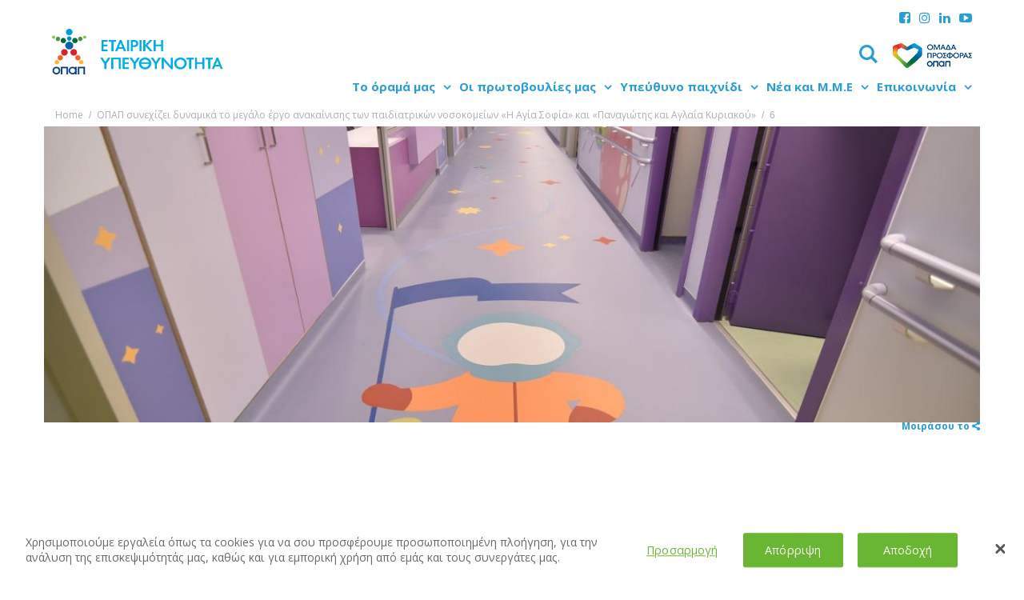

--- FILE ---
content_type: text/html; charset=UTF-8
request_url: https://www.opapcsr.gr/press/%CE%BF%CF%80%CE%B1%CF%80-%CF%83%CF%85%CE%BD%CE%B5%CF%87%CE%AF%CE%B6%CE%B5%CE%B9-%CE%B4%CF%85%CE%BD%CE%B1%CE%BC%CE%B9%CE%BA%CE%AC-%CF%84%CE%BF-%CE%BC%CE%B5%CE%B3%CE%AC%CE%BB%CE%BF-%CE%AD%CF%81%CE%B3/6-14/
body_size: 15734
content:
<!DOCTYPE html>

<html lang="el" class = "desktop">

<head>

    <!-- GENERAL META TAGS -->
    
    <meta http-equiv = "Content-Type" content = "text/html; charset=utf-8" />

	<meta name="google-site-verification" content="T9e3GWL3_0JduoYJXEEZ7I6bITTtJ-X3vR-QgDx0f1k" />
	<meta property="fb:app_id" content="1650555548607656" /> 
	
        

    <meta name = "Author"    content = "ΟΠΑΠ &copy;" />
    <meta name = "Owner"     content = "ΟΠΑΠ &copy;" />
    <meta name = "Publisher" content = "ΟΠΑΠ &copy;" />
    <meta name = "Copyright" content = "ΟΠΑΠ &copy;" />

    <meta name = "Robots" content = "all, index, follow" />

    <link rel = "alternate" type = "application/rss+xml" title = "ΟΠΑΠ RSS Feed" href = "https://www.opapcsr.gr/feed/" />
    <link rel="stylesheet" href="https://www.opapcsr.gr/wp-content/themes/opap2/css/fonts/stylesheet.css" type="text/css" charset="utf-8" />
    <link rel="stylesheet" href="https://www.opapcsr.gr/wp-content/themes/opap2/css/icons/css/fontello.css" type="text/css" charset="utf-8" />
	
	<script src="https://use.fontawesome.com/e2d19dc13c.js"></script>
    <link href='https://fonts.googleapis.com/css?family=Roboto:400,500,300,300italic,400italic,500italic&subset=latin,greek' rel='stylesheet' type='text/css'>
    <link href='https://fonts.googleapis.com/css?family=Open+Sans:400,400italic,600,600italic,700,800&subset=latin,greek' rel='stylesheet' type='text/css'>
	
	<link rel="stylesheet" href="https://www.opapcsr.gr/wp-content/themes/opap2/css/extra/main.27ad7390.css" />
	
	<link rel="stylesheet" href="https://www.opapcsr.gr/wp-content/themes/opap2/css/jquery.fancybox.css?v=2.1.5" type="text/css" media="screen" />
	
	<link rel="stylesheet" href="https://www.opapcsr.gr/wp-content/themes/opap2/css/marathon-l.css" type="text/css" />

    <meta name = "viewport" content = "width=device-width, initial-scale=1, user-scalable=1, minimal-ui" />
    <meta http-equiv = "X-UA-Compatible" content = "IE=edge,chrome=1" />

    <!-- FACEBOOK FALLBACK IMAGE -->

    
            <meta property = "og:image" content = "https://www.opapcsr.gr/wp-content/themes/opap2/img/opapcsr-share-el.png" />

        

    
    <!-- FAVICONS, THE WORKS -->

    
        <!-- Apple icons (apple-touch-icon-precomposed). -->
        <link rel = "apple-touch-icon" sizes = "152x152" href = "https://www.opapcsr.gr/wp-content/themes/opap2/img/favicons/favicon-152x152.png" />
        <link rel = "apple-touch-icon" sizes = "144x144" href = "https://www.opapcsr.gr/wp-content/themes/opap2/img/favicons/favicon-144x144.png" />
        <link rel = "apple-touch-icon" sizes = "120x120" href = "https://www.opapcsr.gr/wp-content/themes/opap2/img/favicons/favicon-120x120.png" />
        <link rel = "apple-touch-icon" sizes = "114x114" href = "https://www.opapcsr.gr/wp-content/themes/opap2/img/favicons/favicon-114x114.png" />
        <link rel = "apple-touch-icon" sizes = "76x76"   href = "https://www.opapcsr.gr/wp-content/themes/opap2/img/favicons/favicon-76x76.png" />
        <link rel = "apple-touch-icon" sizes = "72x72"   href = "https://www.opapcsr.gr/wp-content/themes/opap2/img/favicons/favicon-72x72.png" />
        <link rel = "apple-touch-icon" sizes = "60x60"   href = "https://www.opapcsr.gr/wp-content/themes/opap2/img/favicons/favicon-60x60.png" />
        <link rel = "apple-touch-icon" sizes = "57x57"   href = "https://www.opapcsr.gr/wp-content/themes/opap2/img/favicons/favicon-57x57.png" />
        <link rel = "apple-touch-icon"                   href = "https://www.opapcsr.gr/wp-content/themes/opap2/img/favicons/favicon-57x57.png" />

        <!-- Your regular png favicon. -->
        <link rel = "icon" href = "https://www.opapcsr.gr/wp-content/themes/opap2/img/favicons/favicon.png" /> 

                <link rel = "icon" type = "image/png" href = "https://www.opapcsr.gr/wp-content/themes/opap2/img/favicons/favicon-16x16.png"   sizes = "16x16" />
        <link rel = "icon" type = "image/png" href = "https://www.opapcsr.gr/wp-content/themes/opap2/img/favicons/favicon-32x32.png"   sizes = "32x32" />
        <link rel = "icon" type = "image/png" href = "https://www.opapcsr.gr/wp-content/themes/opap2/img/favicons/favicon-64x64.png"   sizes = "64x64" />
        <link rel = "icon" type = "image/png" href = "https://www.opapcsr.gr/wp-content/themes/opap2/img/favicons/favicon-96x96.png"   sizes = "96x96" />
        <link rel = "icon" type = "image/png" href = "https://www.opapcsr.gr/wp-content/themes/opap2/img/favicons/favicon-160x160.png" sizes = "160x160" />
        <link rel = "icon" type = "image/png" href = "https://www.opapcsr.gr/wp-content/themes/opap2/img/favicons/favicon-196x196.png" sizes = "196x196" />

        <!-- IE6-9 icon with all 4 dimensions. -->
        <!--[if IE]>
            <link rel = "icon" href = "https://www.opapcsr.gr/wp-content/themes/opap2/img/favicons/favicon.ico" />
        <![endif]-->
        
        <!-- IE10 Metro start screen icon. -->
        <meta name = "msapplication-TileColor" content = "#ffffff" />
        <meta name = "msapplication-TileImage" content = "https://www.opapcsr.gr/wp-content/themes/opap2/img/favicons/favicon.png" />
        
                <link rel = "shortcut icon" type = "image/ico" href = "https://www.opapcsr.gr/wp-content/themes/opap2/img/favicons/favicon.ico" /> 	
    
    <!-- WORDPRESS HEAD OUTPUT -->

    <meta name='robots' content='noindex, nofollow' />

	<!-- This site is optimized with the Yoast SEO plugin v19.14 - https://yoast.com/wordpress/plugins/seo/ -->
	<title>6 &ndash; ΟΠΑΠ</title>

<link rel="stylesheet" href="https://www.opapcsr.gr/wp-content/plugins/sitepress-multilingual-cms/res/css/language-selector.css?v=3.3.6" type="text/css" media="all" />
	<meta property="og:locale" content="el_GR" />
	<meta property="og:type" content="article" />
	<meta property="og:title" content="6 &ndash; ΟΠΑΠ" />
	<meta property="og:url" content="https://www.opapcsr.gr/press/οπαπ-συνεχίζει-δυναμικά-το-μεγάλο-έργ/6-14/" />
	<meta property="og:site_name" content="ΟΠΑΠ" />
	<meta property="og:image" content="https://www.opapcsr.gr/press/%CE%BF%CF%80%CE%B1%CF%80-%CF%83%CF%85%CE%BD%CE%B5%CF%87%CE%AF%CE%B6%CE%B5%CE%B9-%CE%B4%CF%85%CE%BD%CE%B1%CE%BC%CE%B9%CE%BA%CE%AC-%CF%84%CE%BF-%CE%BC%CE%B5%CE%B3%CE%AC%CE%BB%CE%BF-%CE%AD%CF%81%CE%B3/6-14" />
	<meta property="og:image:width" content="1348" />
	<meta property="og:image:height" content="900" />
	<meta property="og:image:type" content="image/jpeg" />
	<meta name="twitter:card" content="summary_large_image" />
	<script type="application/ld+json" class="yoast-schema-graph">{"@context":"https://schema.org","@graph":[{"@type":"WebPage","@id":"https://www.opapcsr.gr/press/%CE%BF%CF%80%CE%B1%CF%80-%CF%83%CF%85%CE%BD%CE%B5%CF%87%CE%AF%CE%B6%CE%B5%CE%B9-%CE%B4%CF%85%CE%BD%CE%B1%CE%BC%CE%B9%CE%BA%CE%AC-%CF%84%CE%BF-%CE%BC%CE%B5%CE%B3%CE%AC%CE%BB%CE%BF-%CE%AD%CF%81%CE%B3/6-14/","url":"https://www.opapcsr.gr/press/%CE%BF%CF%80%CE%B1%CF%80-%CF%83%CF%85%CE%BD%CE%B5%CF%87%CE%AF%CE%B6%CE%B5%CE%B9-%CE%B4%CF%85%CE%BD%CE%B1%CE%BC%CE%B9%CE%BA%CE%AC-%CF%84%CE%BF-%CE%BC%CE%B5%CE%B3%CE%AC%CE%BB%CE%BF-%CE%AD%CF%81%CE%B3/6-14/","name":"6 &ndash; ΟΠΑΠ","isPartOf":{"@id":"https://www.opapcsr.gr/#website"},"primaryImageOfPage":{"@id":"https://www.opapcsr.gr/press/%CE%BF%CF%80%CE%B1%CF%80-%CF%83%CF%85%CE%BD%CE%B5%CF%87%CE%AF%CE%B6%CE%B5%CE%B9-%CE%B4%CF%85%CE%BD%CE%B1%CE%BC%CE%B9%CE%BA%CE%AC-%CF%84%CE%BF-%CE%BC%CE%B5%CE%B3%CE%AC%CE%BB%CE%BF-%CE%AD%CF%81%CE%B3/6-14/#primaryimage"},"image":{"@id":"https://www.opapcsr.gr/press/%CE%BF%CF%80%CE%B1%CF%80-%CF%83%CF%85%CE%BD%CE%B5%CF%87%CE%AF%CE%B6%CE%B5%CE%B9-%CE%B4%CF%85%CE%BD%CE%B1%CE%BC%CE%B9%CE%BA%CE%AC-%CF%84%CE%BF-%CE%BC%CE%B5%CE%B3%CE%AC%CE%BB%CE%BF-%CE%AD%CF%81%CE%B3/6-14/#primaryimage"},"thumbnailUrl":"https://www.opapcsr.gr/wp-content/uploads/2021/06/6.jpg","datePublished":"2021-06-24T12:27:17+00:00","dateModified":"2021-06-24T12:27:17+00:00","breadcrumb":{"@id":"https://www.opapcsr.gr/press/%CE%BF%CF%80%CE%B1%CF%80-%CF%83%CF%85%CE%BD%CE%B5%CF%87%CE%AF%CE%B6%CE%B5%CE%B9-%CE%B4%CF%85%CE%BD%CE%B1%CE%BC%CE%B9%CE%BA%CE%AC-%CF%84%CE%BF-%CE%BC%CE%B5%CE%B3%CE%AC%CE%BB%CE%BF-%CE%AD%CF%81%CE%B3/6-14/#breadcrumb"},"inLanguage":"el","potentialAction":[{"@type":"ReadAction","target":["https://www.opapcsr.gr/press/%CE%BF%CF%80%CE%B1%CF%80-%CF%83%CF%85%CE%BD%CE%B5%CF%87%CE%AF%CE%B6%CE%B5%CE%B9-%CE%B4%CF%85%CE%BD%CE%B1%CE%BC%CE%B9%CE%BA%CE%AC-%CF%84%CE%BF-%CE%BC%CE%B5%CE%B3%CE%AC%CE%BB%CE%BF-%CE%AD%CF%81%CE%B3/6-14/"]}]},{"@type":"ImageObject","inLanguage":"el","@id":"https://www.opapcsr.gr/press/%CE%BF%CF%80%CE%B1%CF%80-%CF%83%CF%85%CE%BD%CE%B5%CF%87%CE%AF%CE%B6%CE%B5%CE%B9-%CE%B4%CF%85%CE%BD%CE%B1%CE%BC%CE%B9%CE%BA%CE%AC-%CF%84%CE%BF-%CE%BC%CE%B5%CE%B3%CE%AC%CE%BB%CE%BF-%CE%AD%CF%81%CE%B3/6-14/#primaryimage","url":"https://www.opapcsr.gr/wp-content/uploads/2021/06/6.jpg","contentUrl":"https://www.opapcsr.gr/wp-content/uploads/2021/06/6.jpg","width":1348,"height":900},{"@type":"BreadcrumbList","@id":"https://www.opapcsr.gr/press/%CE%BF%CF%80%CE%B1%CF%80-%CF%83%CF%85%CE%BD%CE%B5%CF%87%CE%AF%CE%B6%CE%B5%CE%B9-%CE%B4%CF%85%CE%BD%CE%B1%CE%BC%CE%B9%CE%BA%CE%AC-%CF%84%CE%BF-%CE%BC%CE%B5%CE%B3%CE%AC%CE%BB%CE%BF-%CE%AD%CF%81%CE%B3/6-14/#breadcrumb","itemListElement":[{"@type":"ListItem","position":1,"name":"Home","item":"https://www.opapcsr.gr/"},{"@type":"ListItem","position":2,"name":"ΟΠΑΠ συνεχίζει δυναμικά το μεγάλο έργο ανακαίνισης των παιδιατρικών νοσοκομείων «Η Αγία Σοφία» και «Παναγιώτης και Αγλαΐα Κυριακού»","item":"https://www.opapcsr.gr/press/%ce%bf%cf%80%ce%b1%cf%80-%cf%83%cf%85%ce%bd%ce%b5%cf%87%ce%af%ce%b6%ce%b5%ce%b9-%ce%b4%cf%85%ce%bd%ce%b1%ce%bc%ce%b9%ce%ba%ce%ac-%cf%84%ce%bf-%ce%bc%ce%b5%ce%b3%ce%ac%ce%bb%ce%bf-%ce%ad%cf%81%ce%b3/"},{"@type":"ListItem","position":3,"name":"6"}]},{"@type":"WebSite","@id":"https://www.opapcsr.gr/#website","url":"https://www.opapcsr.gr/","name":"ΟΠΑΠ","description":"Corporate Social Responsibility","potentialAction":[{"@type":"SearchAction","target":{"@type":"EntryPoint","urlTemplate":"https://www.opapcsr.gr/?s={search_term_string}"},"query-input":"required name=search_term_string"}],"inLanguage":"el"}]}</script>
	<!-- / Yoast SEO plugin. -->


<link rel='dns-prefetch' href='//www.opapcsr.gr' />
<link rel='dns-prefetch' href='//www.youtube.com' />
<link rel='dns-prefetch' href='//maps.googleapis.com' />
<link rel='dns-prefetch' href='//fonts.googleapis.com' />
<link rel='stylesheet' id='theme-wordpress-css' href='https://www.opapcsr.gr/wp-content/themes/opap2/style.css?ver=6.1.9' type='text/css' media='all' />
<link rel='stylesheet' id='responsiville-css' href='https://www.opapcsr.gr/wp-content/themes/opap2/inc/vanilla/responsiville/css/responsiville.def.css?ver=6.1.9' type='text/css' media='all' />
<link rel='stylesheet' id='responsiville-bugsy-css' href='https://www.opapcsr.gr/wp-content/themes/opap2/inc/vanilla/responsiville/css/responsiville.bugsy.css?ver=6.1.9' type='text/css' media='all' />
<link rel='stylesheet' id='responsiville-main-css' href='https://www.opapcsr.gr/wp-content/themes/opap2/inc/vanilla/responsiville/css/responsiville.main.css?ver=6.1.9' type='text/css' media='all' />
<link rel='stylesheet' id='responsiville-moressette-css' href='https://www.opapcsr.gr/wp-content/themes/opap2/inc/vanilla/responsiville/css/responsiville.moressette.css?ver=6.1.9' type='text/css' media='all' />
<link rel='stylesheet' id='responsiville-ingrid-css' href='https://www.opapcsr.gr/wp-content/themes/opap2/inc/vanilla/responsiville/css/responsiville.ingrid.css?ver=6.1.9' type='text/css' media='all' />
<link rel='stylesheet' id='responsiville-mobimenu-css' href='https://www.opapcsr.gr/wp-content/themes/opap2/inc/vanilla/responsiville/css/responsiville.mobimenu.css?ver=6.1.9' type='text/css' media='all' />
<link rel='stylesheet' id='responsiville-megamenu-css' href='https://www.opapcsr.gr/wp-content/themes/opap2/inc/vanilla/responsiville/css/responsiville.megamenu.css?ver=6.1.9' type='text/css' media='all' />
<link rel='stylesheet' id='responsiville-scrollmenu-css' href='https://www.opapcsr.gr/wp-content/themes/opap2/inc/vanilla/responsiville/css/responsiville.scrollmenu.css?ver=6.1.9' type='text/css' media='all' />
<link rel='stylesheet' id='responsiville-slideshow-css' href='https://www.opapcsr.gr/wp-content/themes/opap2/inc/vanilla/responsiville/css/responsiville.slideshow.css?ver=6.1.9' type='text/css' media='all' />
<link rel='stylesheet' id='vanilla-theme-css' href='https://www.opapcsr.gr/wp-content/themes/opap2/inc/vanilla/base/css/vanilla.theme.css?ver=6.1.9' type='text/css' media='all' />
<link rel='stylesheet' id='tribal-popup-css' href='https://www.opapcsr.gr/wp-content/themes/opap2/inc/vanilla/base/css/jquery.tribal.popup-1.2.css?ver=6.1.9' type='text/css' media='all' />
<link rel='stylesheet' id='tribal-anchorPopup-css' href='https://www.opapcsr.gr/wp-content/themes/opap2/inc/vanilla/base/css/jquery.tribal.anchorPopup-1.0.css?ver=6.1.9' type='text/css' media='all' />
<link rel='stylesheet' id='theme-init-css' href='https://www.opapcsr.gr/wp-content/themes/opap2/css/style.init.css?ver=6.1.9' type='text/css' media='all' />
<link rel='stylesheet' id='theme-palette-css' href='https://www.opapcsr.gr/wp-content/themes/opap2/css/style.palette.css?ver=6.1.9' type='text/css' media='all' />
<link rel='stylesheet' id='theme-main-css' href='https://www.opapcsr.gr/wp-content/themes/opap2/css/style.main.css?ver=1.2' type='text/css' media='all' />
<link rel='stylesheet' id='theme-thanos-css' href='https://www.opapcsr.gr/wp-content/themes/opap2/css/thanos.css?ver=1.0' type='text/css' media='all' />
<link rel='stylesheet' id='theme-flickcss-css' href='https://www.opapcsr.gr/wp-content/themes/opap2/css/flickity.min.css?ver=1.0' type='text/css' media='all' />
<link rel='stylesheet' id='theme-responsive-css' href='https://www.opapcsr.gr/wp-content/themes/opap2/css/style.responsive.css?ver=6.1.9' type='text/css' media='all' />
<link rel='stylesheet' id='theme-fonts-css' href='https://fonts.googleapis.com/css?family=Open+Sans%3A300%2C300italic%2C400%2C400italic%2C700%2C700italic&#038;subset=latin%2Cgreek&#038;ver=6.1.9' type='text/css' media='all' />
<link rel='stylesheet' id='wp-block-library-css' href='https://www.opapcsr.gr/wp-includes/css/dist/block-library/style.min.css?ver=6.1.9' type='text/css' media='all' />
<link rel='stylesheet' id='classic-theme-styles-css' href='https://www.opapcsr.gr/wp-includes/css/classic-themes.min.css?ver=1' type='text/css' media='all' />
<style id='global-styles-inline-css' type='text/css'>
body{--wp--preset--color--black: #000000;--wp--preset--color--cyan-bluish-gray: #abb8c3;--wp--preset--color--white: #ffffff;--wp--preset--color--pale-pink: #f78da7;--wp--preset--color--vivid-red: #cf2e2e;--wp--preset--color--luminous-vivid-orange: #ff6900;--wp--preset--color--luminous-vivid-amber: #fcb900;--wp--preset--color--light-green-cyan: #7bdcb5;--wp--preset--color--vivid-green-cyan: #00d084;--wp--preset--color--pale-cyan-blue: #8ed1fc;--wp--preset--color--vivid-cyan-blue: #0693e3;--wp--preset--color--vivid-purple: #9b51e0;--wp--preset--gradient--vivid-cyan-blue-to-vivid-purple: linear-gradient(135deg,rgba(6,147,227,1) 0%,rgb(155,81,224) 100%);--wp--preset--gradient--light-green-cyan-to-vivid-green-cyan: linear-gradient(135deg,rgb(122,220,180) 0%,rgb(0,208,130) 100%);--wp--preset--gradient--luminous-vivid-amber-to-luminous-vivid-orange: linear-gradient(135deg,rgba(252,185,0,1) 0%,rgba(255,105,0,1) 100%);--wp--preset--gradient--luminous-vivid-orange-to-vivid-red: linear-gradient(135deg,rgba(255,105,0,1) 0%,rgb(207,46,46) 100%);--wp--preset--gradient--very-light-gray-to-cyan-bluish-gray: linear-gradient(135deg,rgb(238,238,238) 0%,rgb(169,184,195) 100%);--wp--preset--gradient--cool-to-warm-spectrum: linear-gradient(135deg,rgb(74,234,220) 0%,rgb(151,120,209) 20%,rgb(207,42,186) 40%,rgb(238,44,130) 60%,rgb(251,105,98) 80%,rgb(254,248,76) 100%);--wp--preset--gradient--blush-light-purple: linear-gradient(135deg,rgb(255,206,236) 0%,rgb(152,150,240) 100%);--wp--preset--gradient--blush-bordeaux: linear-gradient(135deg,rgb(254,205,165) 0%,rgb(254,45,45) 50%,rgb(107,0,62) 100%);--wp--preset--gradient--luminous-dusk: linear-gradient(135deg,rgb(255,203,112) 0%,rgb(199,81,192) 50%,rgb(65,88,208) 100%);--wp--preset--gradient--pale-ocean: linear-gradient(135deg,rgb(255,245,203) 0%,rgb(182,227,212) 50%,rgb(51,167,181) 100%);--wp--preset--gradient--electric-grass: linear-gradient(135deg,rgb(202,248,128) 0%,rgb(113,206,126) 100%);--wp--preset--gradient--midnight: linear-gradient(135deg,rgb(2,3,129) 0%,rgb(40,116,252) 100%);--wp--preset--duotone--dark-grayscale: url('#wp-duotone-dark-grayscale');--wp--preset--duotone--grayscale: url('#wp-duotone-grayscale');--wp--preset--duotone--purple-yellow: url('#wp-duotone-purple-yellow');--wp--preset--duotone--blue-red: url('#wp-duotone-blue-red');--wp--preset--duotone--midnight: url('#wp-duotone-midnight');--wp--preset--duotone--magenta-yellow: url('#wp-duotone-magenta-yellow');--wp--preset--duotone--purple-green: url('#wp-duotone-purple-green');--wp--preset--duotone--blue-orange: url('#wp-duotone-blue-orange');--wp--preset--font-size--small: 13px;--wp--preset--font-size--medium: 20px;--wp--preset--font-size--large: 36px;--wp--preset--font-size--x-large: 42px;--wp--preset--spacing--20: 0.44rem;--wp--preset--spacing--30: 0.67rem;--wp--preset--spacing--40: 1rem;--wp--preset--spacing--50: 1.5rem;--wp--preset--spacing--60: 2.25rem;--wp--preset--spacing--70: 3.38rem;--wp--preset--spacing--80: 5.06rem;}:where(.is-layout-flex){gap: 0.5em;}body .is-layout-flow > .alignleft{float: left;margin-inline-start: 0;margin-inline-end: 2em;}body .is-layout-flow > .alignright{float: right;margin-inline-start: 2em;margin-inline-end: 0;}body .is-layout-flow > .aligncenter{margin-left: auto !important;margin-right: auto !important;}body .is-layout-constrained > .alignleft{float: left;margin-inline-start: 0;margin-inline-end: 2em;}body .is-layout-constrained > .alignright{float: right;margin-inline-start: 2em;margin-inline-end: 0;}body .is-layout-constrained > .aligncenter{margin-left: auto !important;margin-right: auto !important;}body .is-layout-constrained > :where(:not(.alignleft):not(.alignright):not(.alignfull)){max-width: var(--wp--style--global--content-size);margin-left: auto !important;margin-right: auto !important;}body .is-layout-constrained > .alignwide{max-width: var(--wp--style--global--wide-size);}body .is-layout-flex{display: flex;}body .is-layout-flex{flex-wrap: wrap;align-items: center;}body .is-layout-flex > *{margin: 0;}:where(.wp-block-columns.is-layout-flex){gap: 2em;}.has-black-color{color: var(--wp--preset--color--black) !important;}.has-cyan-bluish-gray-color{color: var(--wp--preset--color--cyan-bluish-gray) !important;}.has-white-color{color: var(--wp--preset--color--white) !important;}.has-pale-pink-color{color: var(--wp--preset--color--pale-pink) !important;}.has-vivid-red-color{color: var(--wp--preset--color--vivid-red) !important;}.has-luminous-vivid-orange-color{color: var(--wp--preset--color--luminous-vivid-orange) !important;}.has-luminous-vivid-amber-color{color: var(--wp--preset--color--luminous-vivid-amber) !important;}.has-light-green-cyan-color{color: var(--wp--preset--color--light-green-cyan) !important;}.has-vivid-green-cyan-color{color: var(--wp--preset--color--vivid-green-cyan) !important;}.has-pale-cyan-blue-color{color: var(--wp--preset--color--pale-cyan-blue) !important;}.has-vivid-cyan-blue-color{color: var(--wp--preset--color--vivid-cyan-blue) !important;}.has-vivid-purple-color{color: var(--wp--preset--color--vivid-purple) !important;}.has-black-background-color{background-color: var(--wp--preset--color--black) !important;}.has-cyan-bluish-gray-background-color{background-color: var(--wp--preset--color--cyan-bluish-gray) !important;}.has-white-background-color{background-color: var(--wp--preset--color--white) !important;}.has-pale-pink-background-color{background-color: var(--wp--preset--color--pale-pink) !important;}.has-vivid-red-background-color{background-color: var(--wp--preset--color--vivid-red) !important;}.has-luminous-vivid-orange-background-color{background-color: var(--wp--preset--color--luminous-vivid-orange) !important;}.has-luminous-vivid-amber-background-color{background-color: var(--wp--preset--color--luminous-vivid-amber) !important;}.has-light-green-cyan-background-color{background-color: var(--wp--preset--color--light-green-cyan) !important;}.has-vivid-green-cyan-background-color{background-color: var(--wp--preset--color--vivid-green-cyan) !important;}.has-pale-cyan-blue-background-color{background-color: var(--wp--preset--color--pale-cyan-blue) !important;}.has-vivid-cyan-blue-background-color{background-color: var(--wp--preset--color--vivid-cyan-blue) !important;}.has-vivid-purple-background-color{background-color: var(--wp--preset--color--vivid-purple) !important;}.has-black-border-color{border-color: var(--wp--preset--color--black) !important;}.has-cyan-bluish-gray-border-color{border-color: var(--wp--preset--color--cyan-bluish-gray) !important;}.has-white-border-color{border-color: var(--wp--preset--color--white) !important;}.has-pale-pink-border-color{border-color: var(--wp--preset--color--pale-pink) !important;}.has-vivid-red-border-color{border-color: var(--wp--preset--color--vivid-red) !important;}.has-luminous-vivid-orange-border-color{border-color: var(--wp--preset--color--luminous-vivid-orange) !important;}.has-luminous-vivid-amber-border-color{border-color: var(--wp--preset--color--luminous-vivid-amber) !important;}.has-light-green-cyan-border-color{border-color: var(--wp--preset--color--light-green-cyan) !important;}.has-vivid-green-cyan-border-color{border-color: var(--wp--preset--color--vivid-green-cyan) !important;}.has-pale-cyan-blue-border-color{border-color: var(--wp--preset--color--pale-cyan-blue) !important;}.has-vivid-cyan-blue-border-color{border-color: var(--wp--preset--color--vivid-cyan-blue) !important;}.has-vivid-purple-border-color{border-color: var(--wp--preset--color--vivid-purple) !important;}.has-vivid-cyan-blue-to-vivid-purple-gradient-background{background: var(--wp--preset--gradient--vivid-cyan-blue-to-vivid-purple) !important;}.has-light-green-cyan-to-vivid-green-cyan-gradient-background{background: var(--wp--preset--gradient--light-green-cyan-to-vivid-green-cyan) !important;}.has-luminous-vivid-amber-to-luminous-vivid-orange-gradient-background{background: var(--wp--preset--gradient--luminous-vivid-amber-to-luminous-vivid-orange) !important;}.has-luminous-vivid-orange-to-vivid-red-gradient-background{background: var(--wp--preset--gradient--luminous-vivid-orange-to-vivid-red) !important;}.has-very-light-gray-to-cyan-bluish-gray-gradient-background{background: var(--wp--preset--gradient--very-light-gray-to-cyan-bluish-gray) !important;}.has-cool-to-warm-spectrum-gradient-background{background: var(--wp--preset--gradient--cool-to-warm-spectrum) !important;}.has-blush-light-purple-gradient-background{background: var(--wp--preset--gradient--blush-light-purple) !important;}.has-blush-bordeaux-gradient-background{background: var(--wp--preset--gradient--blush-bordeaux) !important;}.has-luminous-dusk-gradient-background{background: var(--wp--preset--gradient--luminous-dusk) !important;}.has-pale-ocean-gradient-background{background: var(--wp--preset--gradient--pale-ocean) !important;}.has-electric-grass-gradient-background{background: var(--wp--preset--gradient--electric-grass) !important;}.has-midnight-gradient-background{background: var(--wp--preset--gradient--midnight) !important;}.has-small-font-size{font-size: var(--wp--preset--font-size--small) !important;}.has-medium-font-size{font-size: var(--wp--preset--font-size--medium) !important;}.has-large-font-size{font-size: var(--wp--preset--font-size--large) !important;}.has-x-large-font-size{font-size: var(--wp--preset--font-size--x-large) !important;}
.wp-block-navigation a:where(:not(.wp-element-button)){color: inherit;}
:where(.wp-block-columns.is-layout-flex){gap: 2em;}
.wp-block-pullquote{font-size: 1.5em;line-height: 1.6;}
</style>
<link rel='stylesheet' id='select2-css' href='https://www.opapcsr.gr/wp-content/plugins/beautiful-taxonomy-filters/public/css/select2.min.css?ver=2.4.3' type='text/css' media='all' />
<link rel='stylesheet' id='beautiful-taxonomy-filters-basic-css' href='https://www.opapcsr.gr/wp-content/plugins/beautiful-taxonomy-filters/public/css/beautiful-taxonomy-filters-base.min.css?ver=2.4.3' type='text/css' media='all' />
<link rel='stylesheet' id='quiz-maker-css' href='https://www.opapcsr.gr/wp-content/plugins/quiz-maker/public/css/quiz-maker-public.css?ver=6.6.9.7' type='text/css' media='all' />
<link rel='stylesheet' id='rs-plugin-settings-css' href='https://www.opapcsr.gr/wp-content/plugins/revslider/public/assets/css/settings.css?ver=5.3.0.2' type='text/css' media='all' />
<style id='rs-plugin-settings-inline-css' type='text/css'>
#rs-demo-id {}
</style>
<link rel='stylesheet' id='searchandfilter-css' href='https://www.opapcsr.gr/wp-content/plugins/search-filter/style.css?ver=1' type='text/css' media='all' />
<link rel='stylesheet' id='SFSImainCss-css' href='https://www.opapcsr.gr/wp-content/plugins/ultimate-social-media-icons/css/sfsi-style.css?ver=2.8.0' type='text/css' media='all' />
<link rel='stylesheet' id='real-time-validation-plugin-styles-css' href='https://www.opapcsr.gr/wp-content/plugins/real-time-validation-for-gravity-forms/public/assets/css/public.css?ver=1.7.0' type='text/css' media='all' />
<script type='text/javascript' id='jquery-core-js-extra'>
/* <![CDATA[ */
var WP = {"LANG":"el","BLOG_URL":"https:\/\/www.opapcsr.gr","TEMPLATE_URL":"https:\/\/www.opapcsr.gr\/wp-content\/themes\/opap2","AJAX_URL":"https:\/\/www.opapcsr.gr\/wp-admin\/admin-ajax.php","WP_DEBUG":"","VANILLA_DEBUG":""};
/* ]]> */
</script>
<script type='text/javascript' src='https://www.opapcsr.gr/wp-includes/js/jquery/jquery.min.js?ver=3.6.1' id='jquery-core-js'></script>
<script type='text/javascript' src='https://www.opapcsr.gr/wp-includes/js/jquery/jquery-migrate.min.js?ver=3.3.2' id='jquery-migrate-js'></script>
<script type='text/javascript' src='https://www.opapcsr.gr/wp-content/themes/opap2/js/jquery.fancybox.pack.js?ver=6.1.9' id='fancybox-js'></script>
<script type='text/javascript' src='https://www.opapcsr.gr/wp-content/themes/opap2/js/lekook.js?ver=6.1.9' id='lekook-js'></script>
<script type='text/javascript' src='https://www.youtube.com/player_api?ver=6.1.9' id='playerapi-js'></script>
<script type='text/javascript' src='https://maps.googleapis.com/maps/api/js?v=3.exp&#038;sensor=false&#038;key=AIzaSyBs51r0g6zFxKwNWEbIHNY_J0tOSZVSTl8&#038;ver=6.1.9' id='google-maps-js'></script>
<script type='text/javascript' src='https://www.opapcsr.gr/wp-content/themes/opap2/js/maps.js?ver=6.1.9' id='maps-js'></script>
<script type='text/javascript' src='https://www.opapcsr.gr/wp-content/themes/opap2/js/flickity.pkgd.min.js?ver=6.1.9' id='flickjs-js'></script>
<script type='text/javascript' src='https://www.opapcsr.gr/wp-content/plugins/revslider/public/assets/js/jquery.themepunch.tools.min.js?ver=5.3.0.2' id='tp-tools-js'></script>
<script type='text/javascript' src='https://www.opapcsr.gr/wp-content/plugins/revslider/public/assets/js/jquery.themepunch.revolution.min.js?ver=5.3.0.2' id='revmin-js'></script>
<script type='text/javascript' src='https://www.opapcsr.gr/wp-content/plugins/wonderplugin-carousel/engine/wonderplugincarouselskins.js?ver=11.3C' id='wonderplugin-carousel-skins-script-js'></script>
<script type='text/javascript' src='https://www.opapcsr.gr/wp-content/plugins/wonderplugin-carousel/engine/wonderplugincarousel.js?ver=11.3C' id='wonderplugin-carousel-script-js'></script>
<script type='text/javascript' src='https://www.opapcsr.gr/wp-content/plugins/real-time-validation-for-gravity-forms/public/assets/js/livevalidation_standalone.js?ver=1.7.0' id='real-time-validation-live-validation-js'></script>
<script type='text/javascript' src='https://www.opapcsr.gr/wp-content/plugins/real-time-validation-for-gravity-forms/public/assets/js/public.js?ver=1.7.0' id='real-time-validation-plugin-script-js'></script>
<script type='text/javascript' src='https://www.opapcsr.gr/wp-content/plugins/real-time-validation-for-gravity-forms/public/assets/js/default_validation.js?ver=1.7.0' id='real-time-validation-plugin-defaiult-skin-js-js'></script>
<link rel="https://api.w.org/" href="https://www.opapcsr.gr/wp-json/" /><link rel="alternate" type="application/json" href="https://www.opapcsr.gr/wp-json/wp/v2/media/12322" /><link rel="alternate" type="application/json+oembed" href="https://www.opapcsr.gr/wp-json/oembed/1.0/embed?url=https%3A%2F%2Fwww.opapcsr.gr%2Fpress%2F%25ce%25bf%25cf%2580%25ce%25b1%25cf%2580-%25cf%2583%25cf%2585%25ce%25bd%25ce%25b5%25cf%2587%25ce%25af%25ce%25b6%25ce%25b5%25ce%25b9-%25ce%25b4%25cf%2585%25ce%25bd%25ce%25b1%25ce%25bc%25ce%25b9%25ce%25ba%25ce%25ac-%25cf%2584%25ce%25bf-%25ce%25bc%25ce%25b5%25ce%25b3%25ce%25ac%25ce%25bb%25ce%25bf-%25ce%25ad%25cf%2581%25ce%25b3%2F6-14%2F" />
<link rel="alternate" type="text/xml+oembed" href="https://www.opapcsr.gr/wp-json/oembed/1.0/embed?url=https%3A%2F%2Fwww.opapcsr.gr%2Fpress%2F%25ce%25bf%25cf%2580%25ce%25b1%25cf%2580-%25cf%2583%25cf%2585%25ce%25bd%25ce%25b5%25cf%2587%25ce%25af%25ce%25b6%25ce%25b5%25ce%25b9-%25ce%25b4%25cf%2585%25ce%25bd%25ce%25b1%25ce%25bc%25ce%25b9%25ce%25ba%25ce%25ac-%25cf%2584%25ce%25bf-%25ce%25bc%25ce%25b5%25ce%25b3%25ce%25ac%25ce%25bb%25ce%25bf-%25ce%25ad%25cf%2581%25ce%25b3%2F6-14%2F&#038;format=xml" />
<meta name="generator" content="WPML ver:3.3.6 stt:1,13;" />
<meta name="follow.[base64]" content="cEq7ehLGrdkGRJFuYmsq"/>
<style type="text/css">#lang_sel_list a.lang_sel_sel, #lang_sel_list a.lang_sel_sel:visited{color:#444444;}#lang_sel_list a:hover, #lang_sel_list a.lang_sel_sel:hover{color:#000000;}#lang_sel_list a.lang_sel_sel, #lang_sel_list a.lang_sel_sel:visited{background-color:#ffffff;}#lang_sel_list a.lang_sel_sel:hover{background-color:#eeeeee;}#lang_sel_list ul a.lang_sel_other, #lang_sel_list ul a.lang_sel_other:visited{color:#444444;}#lang_sel_list ul a.lang_sel_other:hover{color:#000000;}#lang_sel_list ul a.lang_sel_other, #lang_sel li ul a:link, #lang_sel_list ul a.lang_sel_other:visited{background-color:#ffffff;}#lang_sel_list ul a.lang_sel_other:hover{background-color:#eeeeee;}#lang_sel_list a, #lang_sel_list a:visited{border-color:#cdcdcd;} #lang_sel_list  ul{border-top:1px solid #cdcdcd;}</style>
<meta name="generator" content="Powered by Slider Revolution 5.3.0.2 - responsive, Mobile-Friendly Slider Plugin for WordPress with comfortable drag and drop interface." />
</head>
<body class="attachment attachment-template-default single single-attachment postid-12322 attachmentid-12322 attachment-jpeg sfsi_actvite_theme_black">

<div class = "wrapper">

    <!-- PAGE HEADER -->  

    <header class = "row">
                
        <section class = "minibar column small-hidden laptop-block">

            <div class = "panel">

                <div class="show-on-home-page-2 right" style="margin-left: 10px;">
                                      </div>
                <div class = "minibar-social small-column-50 tablet-column-30 right">

                    <span>Ακολούθησε μας:</span>
                    <a href = "https://www.facebook.com/OPAPsocial" target = "_blank" ><i class="fa fa-facebook-square"></i></a>                    <a href = "https://www.instagram.com/instaopap/" target = "_blank" ><i class="fa fa-instagram"></i></a>                    <a href = "https://www.linkedin.com/company/opap-s.a." target = "_blank" ><i class="fa fa-linkedin"></i></a>                    <a href = "https://www.youtube.com/user/opapsa" target = "_blank" ><i class="fa fa-youtube-play"></i></a>
                 </div>   
                 
            </div><!-- .panel -->

        </section><!-- .minibar -->

        <div class = "panel">

            <div class="burger-menu-sidebar small-column-15 tablet-column-10">
                <div class="sidebar-menu-logo">
                    
                        <a class= "block" href = "https://www.opapcsr.gr" title = "ΟΠΑΠ - Αρχική">
                            <img class=" " src = "https://www.opapcsr.gr/wp-content/themes/opap2/img/etairiki-gr.png" alt = "ΟΠΑΠ" />
                        </a>

                                  </div>
                <ul id="menu-main-navigation" class="sidebar-menu"><li id="menu-item-2234" class="menu-item menu-item-type-custom menu-item-object-custom menu-item-has-children menu-item-2234"><a href="#">Το όραμά μας</a>
<ul class="sub-menu">
	<li id="menu-item-2236" class="menu-item menu-item-type-custom menu-item-object-custom menu-item-has-children menu-item-2236"><a href="#">H προσέγγισή μας</a>
	<ul class="sub-menu">
		<li id="menu-item-1648" class="menu-item menu-item-type-post_type menu-item-object-page menu-item-1648"><a href="https://www.opapcsr.gr/orama/aksia-gia-tin-elliniki-koinwnia-oikonomia/">Για την Εταιρική Υπευθυνότητα</a></li>
		<li id="menu-item-1651" class="menu-item menu-item-type-post_type menu-item-object-page menu-item-1651"><a href="https://www.opapcsr.gr/orama/dimiourgia-enos-kaluterou-aurio-gia-ti-nea-genia/">Για την Κοινωνική Υπευθυνότητα</a></li>
	</ul>
</li>
	<li id="menu-item-3224" class="menu-item menu-item-type-post_type menu-item-object-page menu-item-3224"><a href="https://www.opapcsr.gr/orama/annual-reports-opap/">Οι Απολογισμοί μας</a></li>
</ul>
</li>
<li id="menu-item-2242" class="menu-item menu-item-type-custom menu-item-object-custom menu-item-has-children menu-item-2242"><a href="#">Οι πρωτοβουλίες μας</a>
<ul class="sub-menu">
	<li id="menu-item-2243" class="menu-item menu-item-type-custom menu-item-object-custom menu-item-has-children menu-item-2243"><a href="#">Παιδιατρικά Νοσοκομεία</a>
	<ul class="sub-menu">
		<li id="menu-item-5823" class="menu-item menu-item-type-post_type menu-item-object-page menu-item-5823"><a href="https://www.opapcsr.gr/prwtovoulies/paidiatrika-nosokomeia/programma-anakainishs/">Το πρόγραμμα «Ανακαίνιση Παιδιατρικών Νοσοκομείων»</a></li>
		<li id="menu-item-5858" class="menu-item menu-item-type-post_type menu-item-object-page menu-item-5858"><a href="https://www.opapcsr.gr/prwtovoulies/paidiatrika-nosokomeia/anakainish-nosokomeiou-agia-sofia/">Αποτελέσματα ανακαίνισης παιδιατρικού νοσοκομείου «Η Αγία Σοφία»</a></li>
		<li id="menu-item-5809" class="menu-item menu-item-type-post_type menu-item-object-page menu-item-5809"><a href="https://www.opapcsr.gr/prwtovoulies/paidiatrika-nosokomeia/anakainish-nosokomeiou-panagiwth-aglaia-kuriakou/">Αποτελέσματα ανακαίνισης παιδιατρικού νοσοκομείου «Παναγιώτης και Αγλαϊα Κυριακού»</a></li>
	</ul>
</li>
	<li id="menu-item-15108" class="menu-item menu-item-type-post_type menu-item-object-page menu-item-15108"><a href="https://www.opapcsr.gr/prwtovoulies/omada-prosforas/">Εφαρμογή Ομάδα Προσφοράς</a></li>
	<li id="menu-item-2246" class="menu-item menu-item-type-custom menu-item-object-custom menu-item-has-children menu-item-2246"><a href="#">Αθλητικές Ακαδημίες ΟΠΑΠ</a>
	<ul class="sub-menu">
		<li id="menu-item-8952" class="menu-item menu-item-type-post_type menu-item-object-page menu-item-8952"><a href="https://www.opapcsr.gr/athlitikes-akadimies/athlitikes-akadimies-opap/">Το πρόγραμμα «Αθλητικές Ακαδημίες»</a></li>
		<li id="menu-item-15204" class="menu-item menu-item-type-post_type menu-item-object-page menu-item-15204"><a href="https://www.opapcsr.gr/asfalia-kai_ygeionomiki-frontida/">Ασφάλεια και Υγειονομική Φροντίδα</a></li>
	</ul>
</li>
	<li id="menu-item-4510" class="menu-item menu-item-type-custom menu-item-object-custom menu-item-has-children menu-item-4510"><a href="#">Ευχοστολίδια</a>
	<ul class="sub-menu">
		<li id="menu-item-15158" class="menu-item menu-item-type-post_type menu-item-object-page menu-item-15158"><a href="https://www.opapcsr.gr/prwtovoulies/euxostolidia/to-programma/">Πρόγραμμα «Ευχοστολίδια ΟΠΑΠ»</a></li>
		<li id="menu-item-15113" class="menu-item menu-item-type-post_type menu-item-object-page menu-item-15113"><a href="https://www.opapcsr.gr/prwtovoulies/euxostolidia/pragmatopoioume-euxes-paidion/">Πραγματοποίησε μια Παιδική Ευχή</a></li>
	</ul>
</li>
	<li id="menu-item-2248" class="menu-item menu-item-type-custom menu-item-object-custom menu-item-has-children menu-item-2248"><a href="#">ΟΠΑΠ Forward</a>
	<ul class="sub-menu">
		<li id="menu-item-5686" class="menu-item menu-item-type-post_type menu-item-object-page menu-item-5686"><a href="https://www.opapcsr.gr/prwtovoulies/opap-forward/to-programma/">Το πρόγραμμα «ΟΠΑΠ Forward»</a></li>
		<li id="menu-item-9830" class="menu-item menu-item-type-post_type menu-item-object-page menu-item-9830"><a href="https://www.opapcsr.gr/prwtovoulies/opap-forward/gnwriste-tis-etaireies-pou-summetexoun/">Οι εταιρείες που συμμετέχουν</a></li>
		<li id="menu-item-8166" class="menu-item menu-item-type-post_type menu-item-object-page menu-item-8166"><a href="https://www.opapcsr.gr/prwtovoulies/opap-forward/apotelesmata-programmatos/">Τα αποτελέσματα «ΟΠΑΠ Forward»</a></li>
		<li id="menu-item-5688" class="menu-item menu-item-type-post_type menu-item-object-page menu-item-5688"><a href="https://www.opapcsr.gr/prwtovoulies/opap-forward/diktyo-mentors/">Δίκτυο Mentors</a></li>
		<li id="menu-item-5689" class="menu-item menu-item-type-post_type menu-item-object-page menu-item-5689"><a href="https://www.opapcsr.gr/prwtovoulies/opap-forward/diktyo-synergatwn/">Δίκτυο Συνεργατών</a></li>
	</ul>
</li>
	<li id="menu-item-8226" class="menu-item menu-item-type-custom menu-item-object-custom menu-item-has-children menu-item-8226"><a href="#">ΟΠΑΠ στη Γειτονιά</a>
	<ul class="sub-menu">
		<li id="menu-item-8227" class="menu-item menu-item-type-post_type menu-item-object-page menu-item-8227"><a href="https://www.opapcsr.gr/opap-sti-geitonia/proliptikes-eksetaseis-ygeias/to-programma/">Το πρόγραμμα «Προληπτικές Εξετάσεις Υγείας»</a></li>
	</ul>
</li>
</ul>
</li>
<li id="menu-item-2249" class="menu-item menu-item-type-custom menu-item-object-custom menu-item-has-children menu-item-2249"><a href="#">Υπεύθυνο παιχνίδι</a>
<ul class="sub-menu">
	<li id="menu-item-2252" class="menu-item menu-item-type-custom menu-item-object-custom menu-item-has-children menu-item-2252"><a href="#">Yπεύθυνο παιχνίδι</a>
	<ul class="sub-menu">
		<li id="menu-item-11639" class="menu-item menu-item-type-post_type menu-item-object-page menu-item-11639"><a href="https://www.opapcsr.gr/h-desmeush-mas/">Η Δέσμευσή μας</a></li>
		<li id="menu-item-7000" class="menu-item menu-item-type-post_type menu-item-object-page menu-item-7000"><a href="https://www.opapcsr.gr/kanones-upeuthinou-paixnidiou/">Οι 6 Κανόνες Υπεύθυνού Παιχνιδιού</a></li>
		<li id="menu-item-7001" class="menu-item menu-item-type-post_type menu-item-object-page menu-item-7001"><a href="https://www.opapcsr.gr/prostateuoume-tous-paixtes-mas/">Τεστ Αυτοαξιολόγησης</a></li>
	</ul>
</li>
	<li id="menu-item-2254" class="menu-item menu-item-type-custom menu-item-object-custom menu-item-has-children menu-item-2254"><a href="#">Τυχερά παιχνίδια</a>
	<ul class="sub-menu">
		<li id="menu-item-7004" class="menu-item menu-item-type-post_type menu-item-object-page menu-item-7004"><a href="https://www.opapcsr.gr/upeuthino-paixnidi/tyxera-paixnidia/sxetika/">Πώς λειτουργούν</a></li>
		<li id="menu-item-7003" class="menu-item menu-item-type-post_type menu-item-object-page menu-item-7003"><a href="https://www.opapcsr.gr/upeuthino-paixnidi/tyxera-paixnidia/kostos-paixnidiou/">Κόστος συμμετοχής παιχνιδιού</a></li>
		<li id="menu-item-7002" class="menu-item menu-item-type-post_type menu-item-object-page menu-item-7002"><a href="https://www.opapcsr.gr/mythoi-kai-pragmatikotita/">Τεστ μύθοι και αλήθειες</a></li>
	</ul>
</li>
	<li id="menu-item-7006" class="menu-item menu-item-type-post_type menu-item-object-page menu-item-7006"><a href="https://www.opapcsr.gr/gaming-tips/">Οι συμβουλές μας</a></li>
</ul>
</li>
<li id="menu-item-3209" class="menu-item menu-item-type-custom menu-item-object-custom menu-item-has-children menu-item-3209"><a href="#">Νέα και Μ.Μ.Ε</a>
<ul class="sub-menu">
	<li id="menu-item-3214" class="menu-item menu-item-type-custom menu-item-object-custom menu-item-has-children menu-item-3214"><a href="https://www.opapcsr.gr/press-media">Δελτία τύπου</a>
	<ul class="sub-menu">
		<li id="menu-item-13721" class="menu-item menu-item-type-custom menu-item-object-custom menu-item-13721"><a href="https://www.opapcsr.gr/press-media/2023/">2023</a></li>
		<li id="menu-item-12838" class="menu-item menu-item-type-taxonomy menu-item-object-presscat menu-item-12838"><a href="https://www.opapcsr.gr/press-media/2022/">2022</a></li>
		<li id="menu-item-12315" class="menu-item menu-item-type-taxonomy menu-item-object-presscat menu-item-12315"><a href="https://www.opapcsr.gr/press-media/2021-2/">2021</a></li>
		<li id="menu-item-10470" class="menu-item menu-item-type-taxonomy menu-item-object-presscat menu-item-10470"><a href="https://www.opapcsr.gr/press-media/2020/">2020</a></li>
		<li id="menu-item-9368" class="menu-item menu-item-type-taxonomy menu-item-object-presscat menu-item-9368"><a href="https://www.opapcsr.gr/press-media/2019/">2019</a></li>
		<li id="menu-item-8452" class="menu-item menu-item-type-taxonomy menu-item-object-presscat menu-item-8452"><a href="https://www.opapcsr.gr/press-media/2018news/">2018</a></li>
		<li id="menu-item-8451" class="menu-item menu-item-type-taxonomy menu-item-object-presscat menu-item-8451"><a href="https://www.opapcsr.gr/press-media/2017news/">2017</a></li>
		<li id="menu-item-8450" class="menu-item menu-item-type-taxonomy menu-item-object-presscat menu-item-8450"><a href="https://www.opapcsr.gr/press-media/2016news/">2016</a></li>
		<li id="menu-item-8464" class="menu-item menu-item-type-taxonomy menu-item-object-presscat menu-item-8464"><a href="https://www.opapcsr.gr/press-media/2015news/">2015</a></li>
	</ul>
</li>
	<li id="menu-item-3216" class="menu-item menu-item-type-custom menu-item-object-custom menu-item-3216"><a href="//www.opapcsr.gr/photos/">Φωτογραφίες</a></li>
	<li id="menu-item-3819" class="menu-item menu-item-type-custom menu-item-object-custom menu-item-3819"><a href="https://www.youtube.com/playlist?list=PLMiMYkQZ3itDAOKb5XyImGcMWWgRwatPX">Videos</a></li>
</ul>
</li>
<li id="menu-item-10850" class="menu-item menu-item-type-custom menu-item-object-custom menu-item-has-children menu-item-10850"><a href="#">Επικοινωνία</a>
<ul class="sub-menu">
	<li id="menu-item-2933" class="menu-item menu-item-type-post_type menu-item-object-page menu-item-2933"><a href="https://www.opapcsr.gr/epikoinwnia/">Επικοινωνήστε μαζί μας</a></li>
	<li id="menu-item-10851" class="menu-item menu-item-type-post_type menu-item-object-page menu-item-10851"><a href="https://www.opapcsr.gr/aitisi-eke/">Αίτημα Οικονομικής Υποστήριξης</a></li>
</ul>
</li>
</ul>                <div class="sidebar-social">
                    <div>Ακολούθησε μας:</div>
                    <div>
                        <a href = "https://www.facebook.com/OPAPsocial" target = "_blank" ><i class="fa fa-facebook-square"></i></a>                        <a href = "https://www.instagram.com/instaopap/" target = "_blank" ><i class="fa fa-instagram"></i></a>                        <a href = "https://www.linkedin.com/company/opap-s.a." target = "_blank" ><i class="fa fa-linkedin"></i></a>                        <a href = "https://www.youtube.com/user/opapsa" target = "_blank" ><i class="fa fa-youtube-play"></i></a>                    </div>
                </div>
            </div>
            <div class="burger-menu-sidebar-close column-10"></div>

            <div class="burger-menu-dropdown column-10 navigation">
                <div class="burger-wrapper">
                    <div class="burger"></div>
                    <ul id="menu-main-navigation-1" class="dropdown-menu"><li class="menu-item menu-item-type-custom menu-item-object-custom menu-item-has-children menu-item-2234"><a href="#">Το όραμά μας</a>
<ul class="sub-menu">
	<li class="menu-item menu-item-type-custom menu-item-object-custom menu-item-has-children menu-item-2236"><a href="#">H προσέγγισή μας</a>
	<ul class="sub-menu">
		<li class="menu-item menu-item-type-post_type menu-item-object-page menu-item-1648"><a href="https://www.opapcsr.gr/orama/aksia-gia-tin-elliniki-koinwnia-oikonomia/">Για την Εταιρική Υπευθυνότητα</a></li>
		<li class="menu-item menu-item-type-post_type menu-item-object-page menu-item-1651"><a href="https://www.opapcsr.gr/orama/dimiourgia-enos-kaluterou-aurio-gia-ti-nea-genia/">Για την Κοινωνική Υπευθυνότητα</a></li>
	</ul>
</li>
	<li class="menu-item menu-item-type-post_type menu-item-object-page menu-item-3224"><a href="https://www.opapcsr.gr/orama/annual-reports-opap/">Οι Απολογισμοί μας</a></li>
</ul>
</li>
<li class="menu-item menu-item-type-custom menu-item-object-custom menu-item-has-children menu-item-2242"><a href="#">Οι πρωτοβουλίες μας</a>
<ul class="sub-menu">
	<li class="menu-item menu-item-type-custom menu-item-object-custom menu-item-has-children menu-item-2243"><a href="#">Παιδιατρικά Νοσοκομεία</a>
	<ul class="sub-menu">
		<li class="menu-item menu-item-type-post_type menu-item-object-page menu-item-5823"><a href="https://www.opapcsr.gr/prwtovoulies/paidiatrika-nosokomeia/programma-anakainishs/">Το πρόγραμμα «Ανακαίνιση Παιδιατρικών Νοσοκομείων»</a></li>
		<li class="menu-item menu-item-type-post_type menu-item-object-page menu-item-5858"><a href="https://www.opapcsr.gr/prwtovoulies/paidiatrika-nosokomeia/anakainish-nosokomeiou-agia-sofia/">Αποτελέσματα ανακαίνισης παιδιατρικού νοσοκομείου «Η Αγία Σοφία»</a></li>
		<li class="menu-item menu-item-type-post_type menu-item-object-page menu-item-5809"><a href="https://www.opapcsr.gr/prwtovoulies/paidiatrika-nosokomeia/anakainish-nosokomeiou-panagiwth-aglaia-kuriakou/">Αποτελέσματα ανακαίνισης παιδιατρικού νοσοκομείου «Παναγιώτης και Αγλαϊα Κυριακού»</a></li>
	</ul>
</li>
	<li class="menu-item menu-item-type-post_type menu-item-object-page menu-item-15108"><a href="https://www.opapcsr.gr/prwtovoulies/omada-prosforas/">Εφαρμογή Ομάδα Προσφοράς</a></li>
	<li class="menu-item menu-item-type-custom menu-item-object-custom menu-item-has-children menu-item-2246"><a href="#">Αθλητικές Ακαδημίες ΟΠΑΠ</a>
	<ul class="sub-menu">
		<li class="menu-item menu-item-type-post_type menu-item-object-page menu-item-8952"><a href="https://www.opapcsr.gr/athlitikes-akadimies/athlitikes-akadimies-opap/">Το πρόγραμμα «Αθλητικές Ακαδημίες»</a></li>
		<li class="menu-item menu-item-type-post_type menu-item-object-page menu-item-15204"><a href="https://www.opapcsr.gr/asfalia-kai_ygeionomiki-frontida/">Ασφάλεια και Υγειονομική Φροντίδα</a></li>
	</ul>
</li>
	<li class="menu-item menu-item-type-custom menu-item-object-custom menu-item-has-children menu-item-4510"><a href="#">Ευχοστολίδια</a>
	<ul class="sub-menu">
		<li class="menu-item menu-item-type-post_type menu-item-object-page menu-item-15158"><a href="https://www.opapcsr.gr/prwtovoulies/euxostolidia/to-programma/">Πρόγραμμα «Ευχοστολίδια ΟΠΑΠ»</a></li>
		<li class="menu-item menu-item-type-post_type menu-item-object-page menu-item-15113"><a href="https://www.opapcsr.gr/prwtovoulies/euxostolidia/pragmatopoioume-euxes-paidion/">Πραγματοποίησε μια Παιδική Ευχή</a></li>
	</ul>
</li>
	<li class="menu-item menu-item-type-custom menu-item-object-custom menu-item-has-children menu-item-2248"><a href="#">ΟΠΑΠ Forward</a>
	<ul class="sub-menu">
		<li class="menu-item menu-item-type-post_type menu-item-object-page menu-item-5686"><a href="https://www.opapcsr.gr/prwtovoulies/opap-forward/to-programma/">Το πρόγραμμα «ΟΠΑΠ Forward»</a></li>
		<li class="menu-item menu-item-type-post_type menu-item-object-page menu-item-9830"><a href="https://www.opapcsr.gr/prwtovoulies/opap-forward/gnwriste-tis-etaireies-pou-summetexoun/">Οι εταιρείες που συμμετέχουν</a></li>
		<li class="menu-item menu-item-type-post_type menu-item-object-page menu-item-8166"><a href="https://www.opapcsr.gr/prwtovoulies/opap-forward/apotelesmata-programmatos/">Τα αποτελέσματα «ΟΠΑΠ Forward»</a></li>
		<li class="menu-item menu-item-type-post_type menu-item-object-page menu-item-5688"><a href="https://www.opapcsr.gr/prwtovoulies/opap-forward/diktyo-mentors/">Δίκτυο Mentors</a></li>
		<li class="menu-item menu-item-type-post_type menu-item-object-page menu-item-5689"><a href="https://www.opapcsr.gr/prwtovoulies/opap-forward/diktyo-synergatwn/">Δίκτυο Συνεργατών</a></li>
	</ul>
</li>
	<li class="menu-item menu-item-type-custom menu-item-object-custom menu-item-has-children menu-item-8226"><a href="#">ΟΠΑΠ στη Γειτονιά</a>
	<ul class="sub-menu">
		<li class="menu-item menu-item-type-post_type menu-item-object-page menu-item-8227"><a href="https://www.opapcsr.gr/opap-sti-geitonia/proliptikes-eksetaseis-ygeias/to-programma/">Το πρόγραμμα «Προληπτικές Εξετάσεις Υγείας»</a></li>
	</ul>
</li>
</ul>
</li>
<li class="menu-item menu-item-type-custom menu-item-object-custom menu-item-has-children menu-item-2249"><a href="#">Υπεύθυνο παιχνίδι</a>
<ul class="sub-menu">
	<li class="menu-item menu-item-type-custom menu-item-object-custom menu-item-has-children menu-item-2252"><a href="#">Yπεύθυνο παιχνίδι</a>
	<ul class="sub-menu">
		<li class="menu-item menu-item-type-post_type menu-item-object-page menu-item-11639"><a href="https://www.opapcsr.gr/h-desmeush-mas/">Η Δέσμευσή μας</a></li>
		<li class="menu-item menu-item-type-post_type menu-item-object-page menu-item-7000"><a href="https://www.opapcsr.gr/kanones-upeuthinou-paixnidiou/">Οι 6 Κανόνες Υπεύθυνού Παιχνιδιού</a></li>
		<li class="menu-item menu-item-type-post_type menu-item-object-page menu-item-7001"><a href="https://www.opapcsr.gr/prostateuoume-tous-paixtes-mas/">Τεστ Αυτοαξιολόγησης</a></li>
	</ul>
</li>
	<li class="menu-item menu-item-type-custom menu-item-object-custom menu-item-has-children menu-item-2254"><a href="#">Τυχερά παιχνίδια</a>
	<ul class="sub-menu">
		<li class="menu-item menu-item-type-post_type menu-item-object-page menu-item-7004"><a href="https://www.opapcsr.gr/upeuthino-paixnidi/tyxera-paixnidia/sxetika/">Πώς λειτουργούν</a></li>
		<li class="menu-item menu-item-type-post_type menu-item-object-page menu-item-7003"><a href="https://www.opapcsr.gr/upeuthino-paixnidi/tyxera-paixnidia/kostos-paixnidiou/">Κόστος συμμετοχής παιχνιδιού</a></li>
		<li class="menu-item menu-item-type-post_type menu-item-object-page menu-item-7002"><a href="https://www.opapcsr.gr/mythoi-kai-pragmatikotita/">Τεστ μύθοι και αλήθειες</a></li>
	</ul>
</li>
	<li class="menu-item menu-item-type-post_type menu-item-object-page menu-item-7006"><a href="https://www.opapcsr.gr/gaming-tips/">Οι συμβουλές μας</a></li>
</ul>
</li>
<li class="menu-item menu-item-type-custom menu-item-object-custom menu-item-has-children menu-item-3209"><a href="#">Νέα και Μ.Μ.Ε</a>
<ul class="sub-menu">
	<li class="menu-item menu-item-type-custom menu-item-object-custom menu-item-has-children menu-item-3214"><a href="https://www.opapcsr.gr/press-media">Δελτία τύπου</a>
	<ul class="sub-menu">
		<li class="menu-item menu-item-type-custom menu-item-object-custom menu-item-13721"><a href="https://www.opapcsr.gr/press-media/2023/">2023</a></li>
		<li class="menu-item menu-item-type-taxonomy menu-item-object-presscat menu-item-12838"><a href="https://www.opapcsr.gr/press-media/2022/">2022</a></li>
		<li class="menu-item menu-item-type-taxonomy menu-item-object-presscat menu-item-12315"><a href="https://www.opapcsr.gr/press-media/2021-2/">2021</a></li>
		<li class="menu-item menu-item-type-taxonomy menu-item-object-presscat menu-item-10470"><a href="https://www.opapcsr.gr/press-media/2020/">2020</a></li>
		<li class="menu-item menu-item-type-taxonomy menu-item-object-presscat menu-item-9368"><a href="https://www.opapcsr.gr/press-media/2019/">2019</a></li>
		<li class="menu-item menu-item-type-taxonomy menu-item-object-presscat menu-item-8452"><a href="https://www.opapcsr.gr/press-media/2018news/">2018</a></li>
		<li class="menu-item menu-item-type-taxonomy menu-item-object-presscat menu-item-8451"><a href="https://www.opapcsr.gr/press-media/2017news/">2017</a></li>
		<li class="menu-item menu-item-type-taxonomy menu-item-object-presscat menu-item-8450"><a href="https://www.opapcsr.gr/press-media/2016news/">2016</a></li>
		<li class="menu-item menu-item-type-taxonomy menu-item-object-presscat menu-item-8464"><a href="https://www.opapcsr.gr/press-media/2015news/">2015</a></li>
	</ul>
</li>
	<li class="menu-item menu-item-type-custom menu-item-object-custom menu-item-3216"><a href="//www.opapcsr.gr/photos/">Φωτογραφίες</a></li>
	<li class="menu-item menu-item-type-custom menu-item-object-custom menu-item-3819"><a href="https://www.youtube.com/playlist?list=PLMiMYkQZ3itDAOKb5XyImGcMWWgRwatPX">Videos</a></li>
</ul>
</li>
<li class="menu-item menu-item-type-custom menu-item-object-custom menu-item-has-children menu-item-10850"><a href="#">Επικοινωνία</a>
<ul class="sub-menu">
	<li class="menu-item menu-item-type-post_type menu-item-object-page menu-item-2933"><a href="https://www.opapcsr.gr/epikoinwnia/">Επικοινωνήστε μαζί μας</a></li>
	<li class="menu-item menu-item-type-post_type menu-item-object-page menu-item-10851"><a href="https://www.opapcsr.gr/aitisi-eke/">Αίτημα Οικονομικής Υποστήριξης</a></li>
</ul>
</li>
</ul>                </div>
            </div>
 
            <div class = "logo small-column-40 tablet-column-20">

                
                    <a class= "block" href = "https://www.opapcsr.gr" title = "ΟΠΑΠ - Αρχική">
						<img class="" src = "https://www.opapcsr.gr/wp-content/themes/opap2/img/etairiki-gr.png" alt = "ΟΠΑΠ" />
                    </a>

               
            </div><!-- .logo -->



            <!-- Languages, social, search -->

            <div class = "small-column-40 laptop-column-50 right">

                <div class = "row">

                    <div class = "small-column-100 laptop-column-100 header-top">

                        
                        <div class = "social-media">

                            <form class = "search-form inline" action = "https://www.opapcsr.gr" method = "get">
                                <p>
                                    <input id = "search-field" type = "text" name = "s" value = "" placeholder = "Search" />
                                </p>
                            </form>

                            <a class = "search-button" href = "#"><i class = "icon-search"></i></a>
							
							<div class = "image-header-top">
                                                            <a href="https://www.opapcsr.gr/omada-prosforas/">
									<img src="https://www.opapcsr.gr/wp-content/uploads/2017/10/omada-prosforas-gr.png" alt="">
                                                                                        </a>
                        </div>

                        </div>

                        <div class = "lang hide-on-home-page-2">
                                                    </div>                        

                    </div>

                </div>

            </div>



            <!-- Main navigation -->

            <nav class="column-70 right navigation hidmenu show-on-home-page-2 hide-on-scroll-home-page-2">
                <ul id="menu-main-navigation-2" class="main-navigation"><li class="menu-item menu-item-type-custom menu-item-object-custom menu-item-has-children menu-item-2234"><a href="#">Το όραμά μας</a>
<ul class="sub-menu">
	<li class="menu-item menu-item-type-custom menu-item-object-custom menu-item-has-children menu-item-2236"><a href="#">H προσέγγισή μας</a>
	<ul class="sub-menu">
		<li class="menu-item menu-item-type-post_type menu-item-object-page menu-item-1648"><a href="https://www.opapcsr.gr/orama/aksia-gia-tin-elliniki-koinwnia-oikonomia/">Για την Εταιρική Υπευθυνότητα</a></li>
		<li class="menu-item menu-item-type-post_type menu-item-object-page menu-item-1651"><a href="https://www.opapcsr.gr/orama/dimiourgia-enos-kaluterou-aurio-gia-ti-nea-genia/">Για την Κοινωνική Υπευθυνότητα</a></li>
	</ul>
</li>
	<li class="menu-item menu-item-type-post_type menu-item-object-page menu-item-3224"><a href="https://www.opapcsr.gr/orama/annual-reports-opap/">Οι Απολογισμοί μας</a></li>
</ul>
</li>
<li class="menu-item menu-item-type-custom menu-item-object-custom menu-item-has-children menu-item-2242"><a href="#">Οι πρωτοβουλίες μας</a>
<ul class="sub-menu">
	<li class="menu-item menu-item-type-custom menu-item-object-custom menu-item-has-children menu-item-2243"><a href="#">Παιδιατρικά Νοσοκομεία</a>
	<ul class="sub-menu">
		<li class="menu-item menu-item-type-post_type menu-item-object-page menu-item-5823"><a href="https://www.opapcsr.gr/prwtovoulies/paidiatrika-nosokomeia/programma-anakainishs/">Το πρόγραμμα «Ανακαίνιση Παιδιατρικών Νοσοκομείων»</a></li>
		<li class="menu-item menu-item-type-post_type menu-item-object-page menu-item-5858"><a href="https://www.opapcsr.gr/prwtovoulies/paidiatrika-nosokomeia/anakainish-nosokomeiou-agia-sofia/">Αποτελέσματα ανακαίνισης παιδιατρικού νοσοκομείου «Η Αγία Σοφία»</a></li>
		<li class="menu-item menu-item-type-post_type menu-item-object-page menu-item-5809"><a href="https://www.opapcsr.gr/prwtovoulies/paidiatrika-nosokomeia/anakainish-nosokomeiou-panagiwth-aglaia-kuriakou/">Αποτελέσματα ανακαίνισης παιδιατρικού νοσοκομείου «Παναγιώτης και Αγλαϊα Κυριακού»</a></li>
	</ul>
</li>
	<li class="menu-item menu-item-type-post_type menu-item-object-page menu-item-15108"><a href="https://www.opapcsr.gr/prwtovoulies/omada-prosforas/">Εφαρμογή Ομάδα Προσφοράς</a></li>
	<li class="menu-item menu-item-type-custom menu-item-object-custom menu-item-has-children menu-item-2246"><a href="#">Αθλητικές Ακαδημίες ΟΠΑΠ</a>
	<ul class="sub-menu">
		<li class="menu-item menu-item-type-post_type menu-item-object-page menu-item-8952"><a href="https://www.opapcsr.gr/athlitikes-akadimies/athlitikes-akadimies-opap/">Το πρόγραμμα «Αθλητικές Ακαδημίες»</a></li>
		<li class="menu-item menu-item-type-post_type menu-item-object-page menu-item-15204"><a href="https://www.opapcsr.gr/asfalia-kai_ygeionomiki-frontida/">Ασφάλεια και Υγειονομική Φροντίδα</a></li>
	</ul>
</li>
	<li class="menu-item menu-item-type-custom menu-item-object-custom menu-item-has-children menu-item-4510"><a href="#">Ευχοστολίδια</a>
	<ul class="sub-menu">
		<li class="menu-item menu-item-type-post_type menu-item-object-page menu-item-15158"><a href="https://www.opapcsr.gr/prwtovoulies/euxostolidia/to-programma/">Πρόγραμμα «Ευχοστολίδια ΟΠΑΠ»</a></li>
		<li class="menu-item menu-item-type-post_type menu-item-object-page menu-item-15113"><a href="https://www.opapcsr.gr/prwtovoulies/euxostolidia/pragmatopoioume-euxes-paidion/">Πραγματοποίησε μια Παιδική Ευχή</a></li>
	</ul>
</li>
	<li class="menu-item menu-item-type-custom menu-item-object-custom menu-item-has-children menu-item-2248"><a href="#">ΟΠΑΠ Forward</a>
	<ul class="sub-menu">
		<li class="menu-item menu-item-type-post_type menu-item-object-page menu-item-5686"><a href="https://www.opapcsr.gr/prwtovoulies/opap-forward/to-programma/">Το πρόγραμμα «ΟΠΑΠ Forward»</a></li>
		<li class="menu-item menu-item-type-post_type menu-item-object-page menu-item-9830"><a href="https://www.opapcsr.gr/prwtovoulies/opap-forward/gnwriste-tis-etaireies-pou-summetexoun/">Οι εταιρείες που συμμετέχουν</a></li>
		<li class="menu-item menu-item-type-post_type menu-item-object-page menu-item-8166"><a href="https://www.opapcsr.gr/prwtovoulies/opap-forward/apotelesmata-programmatos/">Τα αποτελέσματα «ΟΠΑΠ Forward»</a></li>
		<li class="menu-item menu-item-type-post_type menu-item-object-page menu-item-5688"><a href="https://www.opapcsr.gr/prwtovoulies/opap-forward/diktyo-mentors/">Δίκτυο Mentors</a></li>
		<li class="menu-item menu-item-type-post_type menu-item-object-page menu-item-5689"><a href="https://www.opapcsr.gr/prwtovoulies/opap-forward/diktyo-synergatwn/">Δίκτυο Συνεργατών</a></li>
	</ul>
</li>
	<li class="menu-item menu-item-type-custom menu-item-object-custom menu-item-has-children menu-item-8226"><a href="#">ΟΠΑΠ στη Γειτονιά</a>
	<ul class="sub-menu">
		<li class="menu-item menu-item-type-post_type menu-item-object-page menu-item-8227"><a href="https://www.opapcsr.gr/opap-sti-geitonia/proliptikes-eksetaseis-ygeias/to-programma/">Το πρόγραμμα «Προληπτικές Εξετάσεις Υγείας»</a></li>
	</ul>
</li>
</ul>
</li>
<li class="menu-item menu-item-type-custom menu-item-object-custom menu-item-has-children menu-item-2249"><a href="#">Υπεύθυνο παιχνίδι</a>
<ul class="sub-menu">
	<li class="menu-item menu-item-type-custom menu-item-object-custom menu-item-has-children menu-item-2252"><a href="#">Yπεύθυνο παιχνίδι</a>
	<ul class="sub-menu">
		<li class="menu-item menu-item-type-post_type menu-item-object-page menu-item-11639"><a href="https://www.opapcsr.gr/h-desmeush-mas/">Η Δέσμευσή μας</a></li>
		<li class="menu-item menu-item-type-post_type menu-item-object-page menu-item-7000"><a href="https://www.opapcsr.gr/kanones-upeuthinou-paixnidiou/">Οι 6 Κανόνες Υπεύθυνού Παιχνιδιού</a></li>
		<li class="menu-item menu-item-type-post_type menu-item-object-page menu-item-7001"><a href="https://www.opapcsr.gr/prostateuoume-tous-paixtes-mas/">Τεστ Αυτοαξιολόγησης</a></li>
	</ul>
</li>
	<li class="menu-item menu-item-type-custom menu-item-object-custom menu-item-has-children menu-item-2254"><a href="#">Τυχερά παιχνίδια</a>
	<ul class="sub-menu">
		<li class="menu-item menu-item-type-post_type menu-item-object-page menu-item-7004"><a href="https://www.opapcsr.gr/upeuthino-paixnidi/tyxera-paixnidia/sxetika/">Πώς λειτουργούν</a></li>
		<li class="menu-item menu-item-type-post_type menu-item-object-page menu-item-7003"><a href="https://www.opapcsr.gr/upeuthino-paixnidi/tyxera-paixnidia/kostos-paixnidiou/">Κόστος συμμετοχής παιχνιδιού</a></li>
		<li class="menu-item menu-item-type-post_type menu-item-object-page menu-item-7002"><a href="https://www.opapcsr.gr/mythoi-kai-pragmatikotita/">Τεστ μύθοι και αλήθειες</a></li>
	</ul>
</li>
	<li class="menu-item menu-item-type-post_type menu-item-object-page menu-item-7006"><a href="https://www.opapcsr.gr/gaming-tips/">Οι συμβουλές μας</a></li>
</ul>
</li>
<li class="menu-item menu-item-type-custom menu-item-object-custom menu-item-has-children menu-item-3209"><a href="#">Νέα και Μ.Μ.Ε</a>
<ul class="sub-menu">
	<li class="menu-item menu-item-type-custom menu-item-object-custom menu-item-has-children menu-item-3214"><a href="https://www.opapcsr.gr/press-media">Δελτία τύπου</a>
	<ul class="sub-menu">
		<li class="menu-item menu-item-type-custom menu-item-object-custom menu-item-13721"><a href="https://www.opapcsr.gr/press-media/2023/">2023</a></li>
		<li class="menu-item menu-item-type-taxonomy menu-item-object-presscat menu-item-12838"><a href="https://www.opapcsr.gr/press-media/2022/">2022</a></li>
		<li class="menu-item menu-item-type-taxonomy menu-item-object-presscat menu-item-12315"><a href="https://www.opapcsr.gr/press-media/2021-2/">2021</a></li>
		<li class="menu-item menu-item-type-taxonomy menu-item-object-presscat menu-item-10470"><a href="https://www.opapcsr.gr/press-media/2020/">2020</a></li>
		<li class="menu-item menu-item-type-taxonomy menu-item-object-presscat menu-item-9368"><a href="https://www.opapcsr.gr/press-media/2019/">2019</a></li>
		<li class="menu-item menu-item-type-taxonomy menu-item-object-presscat menu-item-8452"><a href="https://www.opapcsr.gr/press-media/2018news/">2018</a></li>
		<li class="menu-item menu-item-type-taxonomy menu-item-object-presscat menu-item-8451"><a href="https://www.opapcsr.gr/press-media/2017news/">2017</a></li>
		<li class="menu-item menu-item-type-taxonomy menu-item-object-presscat menu-item-8450"><a href="https://www.opapcsr.gr/press-media/2016news/">2016</a></li>
		<li class="menu-item menu-item-type-taxonomy menu-item-object-presscat menu-item-8464"><a href="https://www.opapcsr.gr/press-media/2015news/">2015</a></li>
	</ul>
</li>
	<li class="menu-item menu-item-type-custom menu-item-object-custom menu-item-3216"><a href="//www.opapcsr.gr/photos/">Φωτογραφίες</a></li>
	<li class="menu-item menu-item-type-custom menu-item-object-custom menu-item-3819"><a href="https://www.youtube.com/playlist?list=PLMiMYkQZ3itDAOKb5XyImGcMWWgRwatPX">Videos</a></li>
</ul>
</li>
<li class="menu-item menu-item-type-custom menu-item-object-custom menu-item-has-children menu-item-10850"><a href="#">Επικοινωνία</a>
<ul class="sub-menu">
	<li class="menu-item menu-item-type-post_type menu-item-object-page menu-item-2933"><a href="https://www.opapcsr.gr/epikoinwnia/">Επικοινωνήστε μαζί μας</a></li>
	<li class="menu-item menu-item-type-post_type menu-item-object-page menu-item-10851"><a href="https://www.opapcsr.gr/aitisi-eke/">Αίτημα Οικονομικής Υποστήριξης</a></li>
</ul>
</li>
</ul>            </nav><!-- .navigation -->
        </div><!-- .panel -->

               <script type="text/javascript">
            (function($){
                $(document).ready(function ($) {
                    $('*').not('.sub-menu').not('.sub-menu li').not('.sub-menu a').click(function(){
                        $('.sub-menu').removeClass('responsiville-megamenu-open');
                    })
                });
            }(jQuery));
        </script>

    </header>



    <!-- MAIN PAGE ELEMENT -->

    <main>


    <section class ="row">

        <div class ="generic panel">

            <div class = "breadcrumbs column">
                
                <p id="breadcrumbs"><span><span><a href="https://www.opapcsr.gr/">Home</a></span> / <span><a href="https://www.opapcsr.gr/press/%ce%bf%cf%80%ce%b1%cf%80-%cf%83%cf%85%ce%bd%ce%b5%cf%87%ce%af%ce%b6%ce%b5%ce%b9-%ce%b4%cf%85%ce%bd%ce%b1%ce%bc%ce%b9%ce%ba%ce%ac-%cf%84%ce%bf-%ce%bc%ce%b5%ce%b3%ce%ac%ce%bb%ce%bf-%ce%ad%cf%81%ce%b3/">ΟΠΑΠ συνεχίζει δυναμικά το μεγάλο έργο ανακαίνισης των παιδιατρικών νοσοκομείων «Η Αγία Σοφία» και «Παναγιώτης και Αγλαΐα Κυριακού»</a></span> / <span class="breadcrumb_last" aria-current="page">6</span></span></p>            </div>

            <div class ="featured-image-generic column">

                
                    <img src ="https://www.opapcsr.gr/wp-content/uploads/2021/06/6-1300x411.jpg">
            
                
                <div class = "row">

                    <div class ="social-share mobile-column-100 tablet-column-100">

                        <a href= "#" class="slink">Μοιράσου το </a>

                        <div class ="social-media-container">

                            [SSB_SHARE class_first="social-share" class_second="" class_link="" class_icon="" layout="rounded" remove_inside="1" remove_counter="1"]                        
                        </div>

                    </div>

                </div>
            
            </div>

                    <div class = "lists-posts-categories tablet-column-100 laptop-column-25">

                        
                            <ul id="sidebar-posts">

                                <li id="categories-3" class="widget widget_categories"><h2 class="widgettitle">Κατηγορίες Νέων</h2>

			<ul>
					<li class="cat-item cat-item-85"><a href="https://www.opapcsr.gr/highlighthomepost/">highlightHomepost</a>
</li>
	<li class="cat-item cat-item-86"><a href="https://www.opapcsr.gr/normalhomepost/">normalHomepost</a>
</li>
	<li class="cat-item cat-item-103"><a href="https://www.opapcsr.gr/o%ce%bc%ce%ac%ce%b4%ce%b1-%cf%80%cf%81%ce%bf%cf%83%cf%86%ce%bf%cf%81%ce%ac%cf%82-%ce%bf%cf%80%ce%b1%cf%80/">Oμάδα Προσφοράς ΟΠΑΠ</a>
</li>
	<li class="cat-item cat-item-116"><a href="https://www.opapcsr.gr/sports-academy-category-discover/">Sports Academy Discover</a>
</li>
	<li class="cat-item cat-item-118"><a href="https://www.opapcsr.gr/sports-academy-category-participate/">Sports Academy Participate</a>
</li>
	<li class="cat-item cat-item-117"><a href="https://www.opapcsr.gr/sports-academy-category-watch/">Sports Academy Watch</a>
</li>
	<li class="cat-item cat-item-94"><a href="https://www.opapcsr.gr/%ce%b1%ce%b8%ce%bb%ce%b7%cf%84%ce%b9%ce%ba%ce%ad%cf%82-%ce%b1%ce%ba%ce%b1%ce%b4%ce%b7%ce%bc%ce%af%ce%b5%cf%82/">Αθλητικές ακαδημίες</a>
</li>
	<li class="cat-item cat-item-89"><a href="https://www.opapcsr.gr/%ce%b1%ce%bb%ce%bb%ce%b5%cf%83-%ce%b4%cf%81%ce%b1%cf%83%ce%b5%ce%b9%cf%83/">ΑΛΛΕΣ ΔΡΑΣΕΙΣ</a>
</li>
	<li class="cat-item cat-item-88"><a href="https://www.opapcsr.gr/%ce%b1%ce%bd%ce%b1%ce%ba%ce%b1%ce%b9%ce%bd%ce%b9%cf%83%ce%b7-%cf%83%cf%87%ce%bf%ce%bb%ce%b5%ce%b9%cf%89%ce%bd/">ΑΝΑΚΑΙΝΙΣΗ ΣΧΟΛΕΙΩΝ</a>
</li>
	<li class="cat-item cat-item-24"><a href="https://www.opapcsr.gr/genika/">Γενικά</a>
</li>
	<li class="cat-item cat-item-56"><a href="https://www.opapcsr.gr/gia-tin-epixeirimatikotita/">Για την επιχειρηματικότητα</a>
</li>
	<li class="cat-item cat-item-1"><a href="https://www.opapcsr.gr/gia-tin-ugeia/">Για την υγεία</a>
</li>
	<li class="cat-item cat-item-59"><a href="https://www.opapcsr.gr/gia-to-upeuthuno-paixnidi/">Για το υπεύθυνο παιχνίδι</a>
</li>
	<li class="cat-item cat-item-53"><a href="https://www.opapcsr.gr/gia-ton-athlitismo/">Για τον αθλητισμό</a>
</li>
	<li class="cat-item cat-item-137"><a href="https://www.opapcsr.gr/%ce%b5%cf%84%ce%b1%ce%b9%cf%81%ce%b9%ce%ba%ce%ae-%cf%85%cf%80%ce%b5%cf%85%ce%b8%cf%85%ce%bd%cf%8c%cf%84%ce%b7%cf%84%ce%b1/">Εταιρική Υπευθυνότητα</a>
</li>
	<li class="cat-item cat-item-135"><a href="https://www.opapcsr.gr/%ce%b5%cf%85%cf%87%ce%bf%cf%83%cf%84%ce%bf%ce%bb%ce%af%ce%b4%ce%b9%ce%b1/">Ευχοστολίδια</a>
</li>
	<li class="cat-item cat-item-138"><a href="https://www.opapcsr.gr/news/">Νέα</a>
</li>
	<li class="cat-item cat-item-92"><a href="https://www.opapcsr.gr/%ce%bf%cf%80%ce%b1%cf%80-forward/">ΟΠΑΠ Forward</a>
</li>
	<li class="cat-item cat-item-93"><a href="https://www.opapcsr.gr/%ce%bf%cf%80%ce%b1%cf%80-%cf%83%cf%84%ce%b7-%ce%b3%ce%b5%ce%b9%cf%84%ce%bf%ce%bd%ce%b9%ce%ac/">ΟΠΑΠ στη Γειτονιά</a>
</li>
	<li class="cat-item cat-item-91"><a href="https://www.opapcsr.gr/%cf%80%ce%b1%ce%b9%ce%b4%ce%b9%ce%b1%cf%84%cf%81%ce%b9%ce%ba%ce%ac-%ce%bd%ce%bf%cf%83%ce%bf%ce%ba%ce%bf%ce%bc%ce%b5%ce%af%ce%b1/">Παιδιατρικά νοσοκομεία</a>
</li>
	<li class="cat-item cat-item-90"><a href="https://www.opapcsr.gr/%cf%85%cf%80%ce%b5%cf%85%ce%b8%cf%85%ce%bd%ce%bf-%cf%80%ce%b1%ce%b9%cf%87%ce%bd%ce%b9%ce%b4%ce%b9/">ΥΠΕΥΘΥΝΟ ΠΑΙΧΝΙΔΙ</a>
</li>
			</ul>

			</li>

                            </ul>

                        
                    </div>

                 <div class = "generic-content text tablet-column-100  laptop-column-75">

                       
                         
                        <p class="attachment"><a href='https://www.opapcsr.gr/wp-content/uploads/2021/06/6.jpg'><img width="800" height="534" src="https://www.opapcsr.gr/wp-content/uploads/2021/06/6-800x534.jpg" class="attachment-medium size-medium" alt="" decoding="async" loading="lazy" srcset="https://www.opapcsr.gr/wp-content/uploads/2021/06/6-800x534.jpg 800w, https://www.opapcsr.gr/wp-content/uploads/2021/06/6-1200x801.jpg 1200w, https://www.opapcsr.gr/wp-content/uploads/2021/06/6-768x513.jpg 768w, https://www.opapcsr.gr/wp-content/uploads/2021/06/6.jpg 1348w" sizes="(max-width: 800px) 100vw, 800px" /></a></p>

                </div>
        </div>
        
    </section>

    <!-- end of simple page template -->


    <!-- page category -->

     
    <!-- Slider Page -->

    
    

    <!-- Posts Under Slideshow -->

    
 <!-- Video Content -->

    
    <!-- Helpline 1114 -->

    

    

    </main>

    <!-- PAGE FOOTER -->

    <footer class = "light-white row">

        <div class = "light-white panel">

             <!-- Secondary navigation -->

            <div class = "navigation vertical column laptop-column-20 laptop-20">

                
                    <li id="nav_menu-2" class="widget widget_nav_menu"><h2 class="widgettitle">Το όραμά μας</h2>
<div class="menu-footer-menu-1-container"><ul id="menu-footer-menu-1" class="menu"><li id="menu-item-1163" class="menu-item menu-item-type-custom menu-item-object-custom menu-item-has-children menu-item-1163"><a href="#">Η προσέγγισή μας</a>
<ul class="sub-menu">
	<li id="menu-item-2437" class="menu-item menu-item-type-post_type menu-item-object-page menu-item-2437"><a href="https://www.opapcsr.gr/orama/aksia-gia-tin-elliniki-koinwnia-oikonomia/">Η στρατηγική Εταιρικής Υπευθυνότητας</a></li>
	<li id="menu-item-2440" class="menu-item menu-item-type-post_type menu-item-object-page menu-item-2440"><a href="https://www.opapcsr.gr/orama/dimiourgia-enos-kaluterou-aurio-gia-ti-nea-genia/">Η στρατηγική Εταιρικής Υπευθυνότητας</a></li>
</ul>
</li>
<li id="menu-item-3313" class="menu-item menu-item-type-post_type menu-item-object-page menu-item-3313"><a href="https://www.opapcsr.gr/orama/annual-reports-opap/">Απολογισμός πρωτοβουλιών εταιρικής υπευθυνότητας</a></li>
</ul></div></li>

                                        
            </div><!-- column-20 right -->

            <div class = "navigation vertical column laptop-column-20">

                
                    <li id="nav_menu-3" class="widget widget_nav_menu"><h2 class="widgettitle">Οι πρωτοβουλίες μας</h2>
<div class="menu-footer-menu-2-container"><ul id="menu-footer-menu-2" class="menu"><li id="menu-item-1166" class="menu-item menu-item-type-custom menu-item-object-custom menu-item-has-children menu-item-1166"><a href="#6">Παιδιατρικά Νοσοκομεία</a>
<ul class="sub-menu">
	<li id="menu-item-3826" class="menu-item menu-item-type-post_type menu-item-object-page menu-item-3826"><a href="https://www.opapcsr.gr/prwtovoulies/paidiatrika-nosokomeia/strategic-approach/">Στρατηγική προσέγγιση</a></li>
	<li id="menu-item-7104" class="menu-item menu-item-type-post_type menu-item-object-page menu-item-7104"><a href="https://www.opapcsr.gr/prwtovoulies/paidiatrika-nosokomeia/programma-anakainishs/">Πρόγραμμα ανακαίνισης των Παιδιατρικών Νοσοκομείων</a></li>
	<li id="menu-item-7105" class="menu-item menu-item-type-post_type menu-item-object-page menu-item-7105"><a href="https://www.opapcsr.gr/prwtovoulies/paidiatrika-nosokomeia/anakainish-nosokomeiou-agia-sofia/">Ανακαίνιση Παιδιατρικού Νοσοκομείου «Η Αγία Σοφία»</a></li>
	<li id="menu-item-7106" class="menu-item menu-item-type-post_type menu-item-object-page menu-item-7106"><a href="https://www.opapcsr.gr/prwtovoulies/paidiatrika-nosokomeia/anakainish-nosokomeiou-panagiwth-aglaia-kuriakou/">Ανακαίνιση Παιδιατρικού Νοσοκομείου «Παναγιώτη και Αγλαϊας Κυριακού»</a></li>
</ul>
</li>
<li id="menu-item-1168" class="menu-item menu-item-type-custom menu-item-object-custom menu-item-has-children menu-item-1168"><a href="#7">Αθλητικές Ακαδημίες</a>
<ul class="sub-menu">
	<li id="menu-item-2462" class="menu-item menu-item-type-post_type menu-item-object-page menu-item-2462"><a href="https://www.opapcsr.gr/athlitikes-akadimies/sports-academies/">Αθλητικές ακαδημίες ΟΠΑΠ</a></li>
</ul>
</li>
<li id="menu-item-2449" class="menu-item menu-item-type-custom menu-item-object-custom menu-item-has-children menu-item-2449"><a href="#">ΟΠΑΠ Forward</a>
<ul class="sub-menu">
	<li id="menu-item-5702" class="menu-item menu-item-type-post_type menu-item-object-page menu-item-5702"><a href="https://www.opapcsr.gr/strategic_approach/">Στρατηγική Προσέγγιση</a></li>
	<li id="menu-item-5703" class="menu-item menu-item-type-post_type menu-item-object-page menu-item-5703"><a href="https://www.opapcsr.gr/prwtovoulies/opap-forward/to-programma/">Πρόγραμμα «ΟΠΑΠ Forward»</a></li>
	<li id="menu-item-5704" class="menu-item menu-item-type-post_type menu-item-object-page menu-item-5704"><a href="https://www.opapcsr.gr/prwtovoulies/opap-forward/gnwriste-tis-etaireies-pou-summetexoun/">Γνωρίστε τις εταιρείες που συμμετέχουν στο πρόγραμμα «ΟΠΑΠ Forward»</a></li>
	<li id="menu-item-5705" class="menu-item menu-item-type-post_type menu-item-object-page menu-item-5705"><a href="https://www.opapcsr.gr/prwtovoulies/opap-forward/diktyo-mentors/">Δίκτυο Mentors «ΟΠΑΠ Forward»</a></li>
	<li id="menu-item-5706" class="menu-item menu-item-type-post_type menu-item-object-page menu-item-5706"><a href="https://www.opapcsr.gr/prwtovoulies/opap-forward/diktyo-synergatwn/">Δίκτυο συνεργατών</a></li>
</ul>
</li>
</ul></div></li>
    
                
            </div><!-- column-20 right --> 

            <div class = "navigation vertical column laptop-column-20">

                
                    <li id="nav_menu-4" class="widget widget_nav_menu"><h2 class="widgettitle">Υπεύθυνο παιχνίδι</h2>
<div class="menu-footer-menu-3-container"><ul id="menu-footer-menu-3" class="menu"><li id="menu-item-1172" class="menu-item menu-item-type-custom menu-item-object-custom menu-item-has-children menu-item-1172"><a href="#1">Υπεύθυνο παιχνίδι</a>
<ul class="sub-menu">
	<li id="menu-item-7052" class="menu-item menu-item-type-post_type menu-item-object-page menu-item-7052"><a href="https://www.opapcsr.gr/h-desmeush-mas/">Η δέσμευση για το Υπεύθυνο Παιχνίδι του ΟΠΑΠ</a></li>
	<li id="menu-item-7059" class="menu-item menu-item-type-post_type menu-item-object-page menu-item-7059"><a href="https://www.opapcsr.gr/kanones-upeuthinou-paixnidiou/">Κανόνες Υπεύθυνου Παιχνιδιού στον ΟΠΑΠ</a></li>
	<li id="menu-item-7060" class="menu-item menu-item-type-post_type menu-item-object-page menu-item-7060"><a href="https://www.opapcsr.gr/prostateuoume-tous-paixtes-mas/">Προστατεύουμε τους Παίκτες μας</a></li>
</ul>
</li>
<li id="menu-item-1174" class="menu-item menu-item-type-custom menu-item-object-custom menu-item-has-children menu-item-1174"><a href="#2">Τυχερά παιχνίδια</a>
<ul class="sub-menu">
	<li id="menu-item-7063" class="menu-item menu-item-type-post_type menu-item-object-page menu-item-7063"><a href="https://www.opapcsr.gr/upeuthino-paixnidi/tyxera-paixnidia/sxetika/">Σχετικά με τα τυχερά παιχνίδια</a></li>
	<li id="menu-item-7064" class="menu-item menu-item-type-post_type menu-item-object-page menu-item-7064"><a href="https://www.opapcsr.gr/upeuthino-paixnidi/tyxera-paixnidia/kostos-paixnidiou/">Κόστος παιχνιδιού</a></li>
	<li id="menu-item-7065" class="menu-item menu-item-type-post_type menu-item-object-page menu-item-7065"><a href="https://www.opapcsr.gr/mythoi-kai-pragmatikotita/">Μύθοι και πραγματικότητα</a></li>
</ul>
</li>
<li id="menu-item-7066" class="menu-item menu-item-type-post_type menu-item-object-page menu-item-7066"><a href="https://www.opapcsr.gr/gaming-tips/">Συμβουλές Υπεύθυνου Παιχνιδιού</a></li>
</ul></div></li>

                                        
            </div><!-- column-20 right -->

            <div class = "navigation vertical column laptop-column-20">

                
                    <li id="nav_menu-5" class="widget widget_nav_menu"><h2 class="widgettitle">Νέα &#038; Μ.Μ.Ε.</h2>
<div class="menu-footer-menu-4-container"><ul id="menu-footer-menu-4" class="menu"><li id="menu-item-3626" class="menu-item menu-item-type-custom menu-item-object-custom menu-item-3626"><a href="http://opapcsr.gr/press-media/">Δελτία τύπου</a></li>
<li id="menu-item-3627" class="menu-item menu-item-type-custom menu-item-object-custom menu-item-3627"><a href="http://opapcsr.gr/photos/">Φωτογραφίες</a></li>
<li id="menu-item-2932" class="menu-item menu-item-type-post_type menu-item-object-page menu-item-2932"><a href="https://www.opapcsr.gr/epikoinwnia/">Στοιχεία Επικοινωνίας ΟΠΑΠ</a></li>
<li id="menu-item-10676" class="menu-item menu-item-type-post_type menu-item-object-page menu-item-10676"><a href="https://www.opapcsr.gr/%cf%80%ce%bf%ce%bb%ce%b9%cf%84%ce%b9%ce%ba%ce%ae-cookies/">Πολιτική Cookies</a></li>
</ul></div></li>

                                        
            </div>
            <!-- an extra footer menu as a workaround for contact page -->
            <div class = "navigation vertical column laptop-hidden">

                <h2 class="widgettitle"><a href="/en/contact">Contact</a></h2>
                   
            </div>
            
            <!-- column-20 right -->  

             <div class = "footer-container small-column-100 laptop-column-20">

                <div class = "social-title-footer">
               
                 Ακολουθήστε τη δράση μας
                </div>

                    <div class = "social-one row">

                        <div class = "small-column-100 tablet-column-100">

                        <a href = "https://www.facebook.com/OPAPsocial" target = "_blank" ><i class="fa fa-facebook-official"></i></a> 

                         <a href = "https://www.instagram.com/instaopap/" target = "_blank" ><i class="fa fa-instagram"></i></a>
                        </div>

                    </div>

                    <div class = "social-two row">

                        <div class = "small-column-100 tablet-column-100">

                        <a href = "https://www.linkedin.com/company/opap-s.a." target = "_blank" ><i class="fa fa-linkedin"></i></a>                        
                        <a href = "https://www.youtube.com/user/opapsa" target = "_blank" ><i class="fa fa-youtube-play"></i></a>
                        </div>

                    </div>

                    <div class="row">
                        <!--div class = "small-column-100 tablet-column-100">
                            <div class="social-title-footer">#katikalytero</div>
                        </div-->
						<!--div class = "image-footer-top">
                                                            <a href="https://www.opapcsr.gr/our-commitment/">
                                                            <img src = "https://www.opapcsr.gr/wp-content/uploads/2017/10/omada-prosforas-gr.png" alt = "" />                            </a>
                        </div-->
                    </div>
					
					
            </div>  
            
        </div> <!-- .panel -->

        <!-- Blue bottom bar -->
        
        <section class="footerbar">

            <div class = "bot panel">

                <!-- Copyright -->

                <div class = "bottom small-column-100 laptop-column-40 left">

                    
                    <p>Οργανισμός Προγνωστικών Αγώνων Ποδοσφαίρου Α.Ε., Λ. Αθηνών 112, Αθήνα, Γ.Ε.ΜΗ. 003823201000
						 <br>Copyright &copy; OPAP S.A 2025. All Rights Reserved.</p>

                </div> 

                <div class = "bottom small-column-100 laptop-column-60 right">

                    <div class = "row">

                        <!-- Social media -->

                        <div class = "social-bottom inline small-column-100 laptop-column-10 laptop-right">

                            <a href='http://www.opap.gr'>opap.gr</a>    
                               
                        </div><!-- column-25 -->

                        

                            <div class = "social-bottom inline small-column-100 laptop-column-35 laptop-right">
							<a href="https://www.opapcsr.gr/prostasia-proswpikwn-dedomenwn/">Προστασία Προσωπικών Δεδομένων</a></div>
						    
                               
                        <!-- column-25 -->

                        <!-- Bottom bar Menu -->

                        <div class = "footer-terms small-column-100 laptop-column-15 laptop-right">

                        <a href='https://www.opapcsr.gr/terms-of-service/'>Όροι Χρήσης</a><span class='terms-middle'>|</span
                        </div><!-- column-25 right -->

                        <div class = "footer-terms small-column-100 laptop-column-15 laptop-right">

                            <a href=''></a>

                        </div><!-- column-25 right -->

                    </div><!-- row -->
               
                </div><!-- column-50 right -->

            </div><!-- panel -->       


        </section><!-- footerbar -->
      
    </footer>

	
		<!--<a id="yt" class="various fancybox.iframe" href="https://www.youtube.com/embed/oE2JeF2HfNo?rel=0&enablejsapi=1&autoplay=1&controls=0&showinfo=0&loop=1&iv_load_policy=3"></a>-->

	
		<!--<a id="yt" class="various fancybox.iframe" href="https://www.youtube.com/embed/Wm41DVEe1d8?rel=0&enablejsapi=1&autoplay=1&controls=0&showinfo=0&loop=1&iv_load_policy=3"></a>-->

		
  
</div> <!-- .container -->

<!--  WORDPRESS FOOTER OUTPUT -->

				<!--facebook like and share js -->
			<div id="fb-root"></div>
			<script>
				(function(d, s, id) {
					var js, fjs = d.getElementsByTagName(s)[0];
					if (d.getElementById(id)) return;
					js = d.createElement(s);
					js.id = id;
					js.src = "//connect.facebook.net/en_US/sdk.js#xfbml=1&version=v2.5";
					fjs.parentNode.insertBefore(js, fjs);
				}(document, 'script', 'facebook-jssdk'));
			</script>
		<script>
window.addEventListener('sfsi_functions_loaded', function() {
    if (typeof sfsi_responsive_toggle == 'function') {
        sfsi_responsive_toggle(0);
        // console.log('sfsi_responsive_toggle');

    }
})
</script>
    <script>
        window.addEventListener('sfsi_functions_loaded', function() {
            if (typeof sfsi_plugin_version == 'function') {
                sfsi_plugin_version(2.77);
            }
        });

        function sfsi_processfurther(ref) {
            var feed_id = '[base64]';
            var feedtype = 8;
            var email = jQuery(ref).find('input[name="email"]').val();
            var filter = /^([a-zA-Z0-9_\.\-])+\@(([a-zA-Z0-9\-])+\.)+([a-zA-Z0-9]{2,4})+$/;
            if ((email != "Enter your email") && (filter.test(email))) {
                if (feedtype == "8") {
                    var url = "https://api.follow.it/subscription-form/" + feed_id + "/" + feedtype;
                    window.open(url, "popupwindow", "scrollbars=yes,width=1080,height=760");
                    return true;
                }
            } else {
                alert("Please enter email address");
                jQuery(ref).find('input[name="email"]').focus();
                return false;
            }
        }
    </script>
    <style type="text/css" aria-selected="true">
        .sfsi_subscribe_Popinner {
            width: 100% !important;

            height: auto !important;

            padding: 18px 0px !important;

            background-color: #ffffff !important;
        }
        .sfsi_subscribe_Popinner form {
            margin: 0 20px !important;
        }
        .sfsi_subscribe_Popinner h5 {
            font-family: Helvetica,Arial,sans-serif !important;

            font-weight: bold !important;

            color: #000000 !important;

            font-size: 16px !important;

            text-align: center !important;
            margin: 0 0 10px !important;
            padding: 0 !important;
        }
        .sfsi_subscription_form_field {
            margin: 5px 0 !important;
            width: 100% !important;
            display: inline-flex;
            display: -webkit-inline-flex;
        }

        .sfsi_subscription_form_field input {
            width: 100% !important;
            padding: 10px 0px !important;
        }

        .sfsi_subscribe_Popinner input[type=email] {
            font-family: Helvetica,Arial,sans-serif !important;

            font-style: normal !important;

            color:  !important;

            font-size: 14px !important;

            text-align: center !important;
        }

        .sfsi_subscribe_Popinner input[type=email]::-webkit-input-placeholder {

            font-family: Helvetica,Arial,sans-serif !important;

            font-style: normal !important;

            color:  !important;

            font-size: 14px !important;

            text-align: center !important;
        }
        .sfsi_subscribe_Popinner input[type=email]:-moz-placeholder {
            /* Firefox 18- */

            font-family: Helvetica,Arial,sans-serif !important;

            font-style: normal !important;

            color:  !important;

            font-size: 14px !important;

            text-align: center !important;

        }

        .sfsi_subscribe_Popinner input[type=email]::-moz-placeholder {
            /* Firefox 19+ */
            font-family: Helvetica,Arial,sans-serif !important;

            font-style: normal !important;

            color:  !important;

            font-size: 14px !important;

            text-align: center !important;

        }

        .sfsi_subscribe_Popinner input[type=email]:-ms-input-placeholder {
            font-family: Helvetica,Arial,sans-serif !important;

            font-style: normal !important;

            color:  !important;

            font-size: 14px !important;

            text-align: center !important;
        }

        .sfsi_subscribe_Popinner input[type=submit] {
            font-family: Helvetica,Arial,sans-serif !important;

            font-weight: bold !important;

            color: #000000 !important;

            font-size: 16px !important;

            text-align: center !important;

            background-color: #dedede !important;
        }

        .sfsi_shortcode_container {
            float: right;
        }

        .sfsi_shortcode_container .norm_row .sfsi_wDiv {
            position: relative !important;
        }

        .sfsi_shortcode_container .sfsi_holders {
            display: none;
        }

            </style>

<script type='text/javascript' src='https://www.opapcsr.gr/wp-content/themes/opap2/inc/vanilla/base/js/velocity.min.js?ver=6.1.9' id='velocity-js'></script>
<script type='text/javascript' src='https://www.opapcsr.gr/wp-content/themes/opap2/inc/vanilla/base/js/css3-mediaqueries.js?ver=6.1.9' id='css3-mediaqueries-js'></script>
<script type='text/javascript' src='https://www.opapcsr.gr/wp-content/themes/opap2/inc/vanilla/base/js/hammer.min.js?ver=6.1.9' id='hammer-js'></script>
<script type='text/javascript' src='https://www.opapcsr.gr/wp-content/themes/opap2/inc/vanilla/base/js/jquery.hammer.js?ver=6.1.9' id='hammer-jquery-js'></script>
<script type='text/javascript' src='https://www.opapcsr.gr/wp-content/themes/opap2/inc/vanilla/base/js/jquery.tribal.equalHeight-2.0.min.js?ver=6.1.9' id='tribal-equalheight-js'></script>
<script type='text/javascript' src='https://www.opapcsr.gr/wp-content/themes/opap2/inc/vanilla/base/js/jquery.tribal.popup-1.2.min.js?ver=6.1.9' id='tribal-popup-js'></script>
<script type='text/javascript' src='https://www.opapcsr.gr/wp-content/themes/opap2/inc/vanilla/base/js/jquery.tribal.anchorPopup-1.0.min.js?ver=6.1.9' id='tribal-anchorPopup-js'></script>
<script type='text/javascript' src='https://www.opapcsr.gr/wp-content/themes/opap2/inc/vanilla/responsiville/js/responsiville.def.js?ver=6.1.9' id='responsiville-js'></script>
<script type='text/javascript' src='https://www.opapcsr.gr/wp-content/themes/opap2/inc/vanilla/responsiville/js/responsiville.bugsy.js?ver=6.1.9' id='responsiville-bugsy-js'></script>
<script type='text/javascript' src='https://www.opapcsr.gr/wp-content/themes/opap2/inc/vanilla/responsiville/js/responsiville.main.js?ver=6.1.9' id='responsiville-main-js'></script>
<script type='text/javascript' src='https://www.opapcsr.gr/wp-content/themes/opap2/inc/vanilla/responsiville/js/responsiville.moressette.js?ver=6.1.9' id='responsiville-moressette-js'></script>
<script type='text/javascript' src='https://www.opapcsr.gr/wp-content/themes/opap2/inc/vanilla/responsiville/js/responsiville.ingrid.js?ver=6.1.9' id='responsiville-ingrid-js'></script>
<script type='text/javascript' src='https://www.opapcsr.gr/wp-content/themes/opap2/inc/vanilla/responsiville/js/responsiville.mobimenu.js?ver=6.1.9' id='responsiville-mobimenu-js'></script>
<script type='text/javascript' src='https://www.opapcsr.gr/wp-content/themes/opap2/inc/vanilla/responsiville/js/responsiville.megamenu.js?ver=6.1.9' id='responsiville-megamenu-js'></script>
<script type='text/javascript' src='https://www.opapcsr.gr/wp-content/themes/opap2/inc/vanilla/responsiville/js/responsiville.scrollmenu.js?ver=6.1.9' id='responsiville-scrollmenu-js'></script>
<script type='text/javascript' src='https://www.opapcsr.gr/wp-content/themes/opap2/inc/vanilla/responsiville/js/responsiville.slideshow.js?v=1.2&#038;ver=6.1.9' id='responsiville-slideshow-js'></script>
<script type='text/javascript' src='https://www.opapcsr.gr/wp-content/themes/opap2/js/functions.js?ver=6.1.9' id='functions-js'></script>
<script type='text/javascript' src='https://www.opapcsr.gr/wp-content/plugins/beautiful-taxonomy-filters/public/js/select2/select2.full.min.js?ver=2.4.3' id='select2-js'></script>
<script type='text/javascript' src='https://www.opapcsr.gr/wp-content/plugins/beautiful-taxonomy-filters/public/js/select2/i18n/el.js?ver=2.4.3' id='select2-el-js'></script>
<script type='text/javascript' id='beautiful-taxonomy-filters-js-extra'>
/* <![CDATA[ */
var btf_localization = {"ajaxurl":"https:\/\/www.opapcsr.gr\/wp-admin\/admin-ajax.php","min_search":"8","allow_clear":"","show_description":"","disable_select2":"","conditional_dropdowns":"","language":"el","rtl":"","disable_fuzzy":"","show_count":""};
/* ]]> */
</script>
<script type='text/javascript' src='https://www.opapcsr.gr/wp-content/plugins/beautiful-taxonomy-filters/public/js/beautiful-taxonomy-filters-public.js?ver=2.4.3' id='beautiful-taxonomy-filters-js'></script>
<script type='text/javascript' src='https://www.opapcsr.gr/wp-includes/js/jquery/ui/core.min.js?ver=1.13.2' id='jquery-ui-core-js'></script>
<script type='text/javascript' src='https://www.opapcsr.gr/wp-content/plugins/ultimate-social-media-icons/js/shuffle/modernizr.custom.min.js?ver=6.1.9' id='SFSIjqueryModernizr-js'></script>
<script type='text/javascript' src='https://www.opapcsr.gr/wp-content/plugins/ultimate-social-media-icons/js/shuffle/jquery.shuffle.min.js?ver=6.1.9' id='SFSIjqueryShuffle-js'></script>
<script type='text/javascript' src='https://www.opapcsr.gr/wp-content/plugins/ultimate-social-media-icons/js/shuffle/random-shuffle-min.js?ver=6.1.9' id='SFSIjqueryrandom-shuffle-js'></script>
<script type='text/javascript' id='SFSICustomJs-js-extra'>
/* <![CDATA[ */
var sfsi_icon_ajax_object = {"ajax_url":"https:\/\/www.opapcsr.gr\/wp-admin\/admin-ajax.php","plugin_url":"https:\/\/www.opapcsr.gr\/wp-content\/plugins\/ultimate-social-media-icons\/"};
/* ]]> */
</script>
<script type='text/javascript' src='https://www.opapcsr.gr/wp-content/plugins/ultimate-social-media-icons/js/custom.js?ver=2.8.0' id='SFSICustomJs-js'></script>
<script type='text/javascript' id='sitepress-js-extra'>
/* <![CDATA[ */
var icl_vars = {"current_language":"el","icl_home":"https:\/\/www.opapcsr.gr\/","ajax_url":"https:\/\/www.opapcsr.gr\/wp-admin\/admin-ajax.php","url_type":"1"};
/* ]]> */
</script>
<script type='text/javascript' src='https://www.opapcsr.gr/wp-content/plugins/sitepress-multilingual-cms/res/js/sitepress.js?ver=6.1.9' id='sitepress-js'></script>

	<!-- W3TC-include-js-head -->
	
	<!-- Google Tag Manager -->
	<noscript><iframe src="//www.googletagmanager.com/ns.html?id=GTM-5TRWG7"
	height="0" width="0" style="display:none;visibility:hidden"></iframe></noscript>
	<script>(function(w,d,s,l,i){w[l]=w[l]||[];w[l].push({'gtm.start':
	new Date().getTime(),event:'gtm.js'});var f=d.getElementsByTagName(s)[0],
	j=d.createElement(s),dl=l!='dataLayer'?'&l='+l:'';j.async=true;j.src=
	'//www.googletagmanager.com/gtm.js?id='+i+dl;f.parentNode.insertBefore(j,f);
	})(window,document,'script','dataLayer','GTM-5TRWG7');</script>
	<!-- End Google Tag Manager -->


</body>
</html>

<!-- page template -->



    <!-- end of simple page template --><!-- Cache Enabler by KeyCDN @ Wed, 17 Dec 2025 09:41:24 GMT (https-index.html) -->

--- FILE ---
content_type: text/css
request_url: https://www.opapcsr.gr/wp-content/themes/opap2/css/icons/css/fontello.css
body_size: 864
content:
@font-face {
  font-family: 'fontello';
  src: url('../font/fontello.eot?79672530');
  src: url('../font/fontello.eot?79672530#iefix') format('embedded-opentype'),
       url('../font/fontello.woff2?79672530') format('woff2'),
       url('../font/fontello.woff?79672530') format('woff'),
       url('../font/fontello.ttf?79672530') format('truetype'),
       url('../font/fontello.svg?79672530#fontello') format('svg');
  font-weight: normal;
  font-style: normal;
}
/* Chrome hack: SVG is rendered more smooth in Windozze. 100% magic, uncomment if you need it. */
/* Note, that will break hinting! In other OS-es font will be not as sharp as it could be */
/*
@media screen and (-webkit-min-device-pixel-ratio:0) {
  @font-face {
    font-family: 'fontello';
    src: url('../font/fontello.svg?79672530#fontello') format('svg');
  }
}
*/
 
 [class^="icon-"]:before, [class*=" icon-"]:before {
  font-family: "fontello";
  font-style: normal;
  font-weight: normal;
  speak: none;
 
  display: inline-block;
  text-decoration: inherit;
  width: 1em;
  margin-right: .2em;
  text-align: center;
  /* opacity: .8; */
 
  /* For safety - reset parent styles, that can break glyph codes*/
  font-variant: normal;
  text-transform: none;
 
  /* fix buttons height, for twitter bootstrap */
  line-height: 1em;
 
  /* Animation center compensation - margins should be symmetric */
  /* remove if not needed */
  margin-left: .2em;
 
  /* you can be more comfortable with increased icons size */
  /* font-size: 120%; */
 
  /* Font smoothing. That was taken from TWBS */
  -webkit-font-smoothing: antialiased;
  -moz-osx-font-smoothing: grayscale;
 
  /* Uncomment for 3D effect */
  /* text-shadow: 1px 1px 1px rgba(127, 127, 127, 0.3); */
}
 
.icon-angle-down:before { content: '\e800'; } /* '' */
.icon-youtube-play:before { content: '\e801'; } /* '' */
.icon-facebook:before { content: '\e802'; } /* '' */
.icon-instagram:before { content: '\e803'; } /* '' */
.icon-search:before { content: '\e804'; } /* '' */
.icon-right:before { content: '\e805'; } /* '' */
.icon-angle-right:before { content: '\e806'; } /* '' */
.icon-share:before { content: '\e807'; } /* '' */
.icon-zoom-in:before { content: '\e808'; } /* '' */
.icon-angle-up:before { content: '\e809'; } /* '' */
.icon-angle-left:before { content: '\e80a'; } /* '' */
.icon-right-open-big:before { content: '\e80b'; } /* '' */
.icon-left-open-big:before { content: '\e80c'; } /* '' */
.icon-check:before { content: '\e80d'; } /* '' */

--- FILE ---
content_type: text/css
request_url: https://www.opapcsr.gr/wp-content/themes/opap2/style.css?ver=6.1.9
body_size: 278
content:
/**
 *    
 *              
 *
 *             ██████╗     ██████╗      █████╗     ██████╗ 
 *            ██╔═══██╗    ██╔══██╗    ██╔══██╗    ██╔══██╗
 *            ██║   ██║    ██████╔╝    ███████║    ██████╔╝
 *            ██║   ██║    ██╔═══╝     ██╔══██║    ██╔═══╝ 
 *            ╚██████╔╝    ██║         ██║  ██║    ██║     
 *             ╚═════╝     ╚═╝         ╚═╝  ╚═╝    ╚═╝     
 *                                                        
 *
 *
 * Theme Name: opap2
 * Theme URI: http://www.opap.gr
 * Description: Opap Corporate Responsibility.
 * Version: 1.0
 * Author: Opap
 * Author URI: http://www.opap.gr/
 *
 * This theme was designed and developed by © Tribal Worldwide Athens, http://www.tribalworldwide.gr. This 
 * file is here for informational purposes only. Look for the actual stylesheets
 * inside the /css folder of the current theme.
 *
 * Have fun,
 * The Tribal team!
 */




--- FILE ---
content_type: text/css
request_url: https://www.opapcsr.gr/wp-content/themes/opap2/inc/vanilla/responsiville/css/responsiville.def.css?ver=6.1.9
body_size: 300
content:
/************************************************************************************************************

     ██████╗██╗   ██╗███████╗████████╗ ██████╗ ███╗   ███╗    ███████╗ ██████╗ ███╗   ██╗████████╗███████╗
    ██╔════╝██║   ██║██╔════╝╚══██╔══╝██╔═══██╗████╗ ████║    ██╔════╝██╔═══██╗████╗  ██║╚══██╔══╝██╔════╝
    ██║     ██║   ██║███████╗   ██║   ██║   ██║██╔████╔██║    █████╗  ██║   ██║██╔██╗ ██║   ██║   ███████╗
    ██║     ██║   ██║╚════██║   ██║   ██║   ██║██║╚██╔╝██║    ██╔══╝  ██║   ██║██║╚██╗██║   ██║   ╚════██║
    ╚██████╗╚██████╔╝███████║   ██║   ╚██████╔╝██║ ╚═╝ ██║    ██║     ╚██████╔╝██║ ╚████║   ██║   ███████║
    ╚═════╝ ╚═════╝ ╚══════╝   ╚═╝    ╚═════╝ ╚═╝     ╚═╝    ╚═╝      ╚═════╝ ╚═╝  ╚═══╝   ╚═╝   ╚══════╝

 ************************************************************************************************************/



    @font-face {
        font-family: "Responsiville Icons";
        src: url("../fonts/responsiville.eot?14661597");
        src: url("../fonts/responsiville.eot?14661597#iefix") format("embedded-opentype"),
             url("../fonts/responsiville.woff?14661597") format("woff"),
             url("../fonts/responsiville.ttf?14661597") format("truetype"),
             url("../fonts/responsiville.svg?14661597#responsiville")  format("svg");
        font-weight: normal;
        font-style: normal;
    }

--- FILE ---
content_type: text/css
request_url: https://www.opapcsr.gr/wp-content/themes/opap2/inc/vanilla/responsiville/css/responsiville.main.css?ver=6.1.9
body_size: 390
content:
/**************************************************************************

    ██╗   ██╗ █████╗ ██████╗ ██╗ █████╗ ██████╗ ██╗     ███████╗███████╗
    ██║   ██║██╔══██╗██╔══██╗██║██╔══██╗██╔══██╗██║     ██╔════╝██╔════╝
    ██║   ██║███████║██████╔╝██║███████║██████╔╝██║     █████╗  ███████╗
    ╚██╗ ██╔╝██╔══██║██╔══██╗██║██╔══██║██╔══██╗██║     ██╔══╝  ╚════██║
     ╚████╔╝ ██║  ██║██║  ██║██║██║  ██║██████╔╝███████╗███████╗███████║
      ╚═══╝  ╚═╝  ╚═╝╚═╝  ╚═╝╚═╝╚═╝  ╚═╝╚═════╝ ╚══════╝╚══════╝╚══════╝
                                                                        
 **************************************************************************/



    :root {
        /* The base font and text properties. */
        --font-scale          : 1.2;
        --root-font-size      : 10px;
        --base-font-size      : 1.6rem;
        --base-line-height    : 1.5;
        --text-line-height    : 1.75;
        --heading-line-height : 1.2;

        /* The intended vertical margins between sections of the grid. */
        --grid-rhythm      : 5rem;
        
        /* The internal paddings of the grid columns, ie the grid gutters. */
        --grid-gutter      : 3rem;
        
        /* The intended vertical margins between major text elements. */
        --text-rhythm      : 4rem;
        
        /* The color palette of the general theme design. */
        --color-primary   : rgb( 60,  60,  60);
        --color-secondary : rgb(115, 115, 115);
        --color-tertiary  : rgb(165, 165, 165);
        --color-quaternary: rgb(245, 245, 245);
        --color-quinary   : rgb(255, 255, 255);
    }

--- FILE ---
content_type: text/css
request_url: https://www.opapcsr.gr/wp-content/themes/opap2/inc/vanilla/base/css/jquery.tribal.popup-1.2.css?ver=6.1.9
body_size: 702
content:
/*
 * tribal jQuery popup default stylings.
 *
 * Copyright (c) 2012 tribal.Gr
 * http://www.tribal.gr
 *
 * All right reserved!
 *
 */

/* 
 * The overlay between the popup and the rest of the html. 
 */
.overlay { 
    margin: 0;
    padding: 0;
    background: #bcbbba url('jquery.tribal.popup.css.images/overlay.png'); 
    opacity: 0.7; 
    -moz-opacity: 0.7; 
    -ms-filter: 'progid:DXImageTransform.Microsoft.Alpha(Opacity=70)'; 
    filter: alpha(opacity=70); 
}

/* 
 * The popup general container. This IS the popup.
 */
.popup { 
    margin: 0;
    padding: 0;
    background: #F8F7F7; 
    padding: 18px;
    border: 1px solid #A0A0A0;
    border-radius: 10px; 
    -moz-border-radius: 10px; 
    -webkit-border-radius: 10px; 
    box-shadow: 0 0 1px 0 #A0A0A0; 
    -webkit-box-shadow: 0 0 1px 0 #A0A0A0; 
    -moz-box-shadow: 0 0 1px 0 #A0A0A0;
}

/* 
 * The popup's close button. It closes the popup.
 */
.popup .close { 
    margin: 0;
    padding: 0;
    position: absolute;
    width: 30px; 
    height: 30px; 
    top: -11px; 
    right: -9px; 
    font-size: 14px;
    font-family: Verdana, sans-serif;
    color: #D3D1CB;
    text-align: center; 
    line-height: 30px;
    text-indent: 30px;
    overflow: hidden;
    background: url('jquery.tribal.popup.css.images/close.png') no-repeat;
    opacity: 0.95; 
    -moz-opacity: 0.95; 
    -ms-filter: 'progid:DXImageTransform.Microsoft.Alpha( Opacity = 95 )'; 
    filter: alpha( opacity = 95 ); 
}

.popup .close:hover {
    opacity: 1.0; 
    -moz-opacity: 1.0; 
    -ms-filter: 'progid:DXImageTransform.Microsoft.Alpha( Opacity = 100 )'; 
    filter: alpha( opacity = 100 ); 
}
    
    /* 
     * The popup contents' container that enforces the overflow behaviour. 
     */
    .popup-contents-container { 
        padding: 0;
        margin: 0;
        overflow: auto;
        background: white;
        border: 1px solid #cfcfcf;
        box-shadow: 0 0 10px 5px #cfcfcf inset; 
        -webkit-box-shadow: 0 0 10px 0 #cfcfcf inset; 
        -moz-box-shadow: 0 0 10px 0 #cfcfcf inset; 
    }

        /* 
         * The popup's contents, let's try keep it clean of margins and paddings. 
         */
        .popup-contents {   
            margin: 0;
            padding: 0;
            text-align: left; 
            position: relative;
        }


--- FILE ---
content_type: text/css
request_url: https://www.opapcsr.gr/wp-content/themes/opap2/inc/vanilla/base/css/jquery.tribal.anchorPopup-1.0.css?ver=6.1.9
body_size: 489
content:
/*
 * tribal jQuery anchor popup default stylings.
 *
 * Copyright (c) 2012 tribal.Gr
 * http://www.tribal.gr
 *
 * All right reserved!
 *
 */

.popup-loader {
    padding: 25px;
    margin: 0;
}

.popup-loader-image-gallery {
    position: absolute;
    top: 30%;
    left: 50%;
    margin: 0; 
    margin-left: -18px;
    padding: 0;
    text-align: center;
}

    .popup-loader span, 
    .popup-loader-image-gallery span {
        display: inline-block;
        width: 35px;
        height: 35px;
        text-indent: -9999px;
        background: url('jquery.tribal.anchorPopup.css.images/loader.gif') 50% 50% no-repeat;
    }

.popup-error { 
    padding: 20px;
}

.popup-next, 
.popup-previous { 
    position: absolute; 
    top: 30%; 
    width: 30px; 
    height: 30px; 
    text-indent: 30px;
    overflow: hidden; 
    display: none; 
    background-color: #F8F7F7;
    background-repeat: no-repeat;
    border-radius: 20px; 
    -moz-border-radius: 20px; 
    -webkit-border-radius: 20px; 
    box-shadow: 0 0 5px 1px #A0A0A0; 
    -webkit-box-shadow: 0 0 5px 1px #A0A0A0; 
    -moz-box-shadow: 0 0 5px 1px #A0A0A0;
}

.popup-next { 
    right: 10px; 
    background-position: 9px 4px;
    background-image: url('jquery.tribal.anchorPopup.css.images/next.png');
}

.popup-previous { 
    left: 10px; 
    background-position: 6px 50%;
    background-image: url('jquery.tribal.anchorPopup.css.images/previous.png');
}

.popup-contents:hover .popup-next, 
.popup-contents:hover .popup-previous { 
    display: block; 
}

.popup-image-info { 
    background: #F8F7F7; 
    margin: 0; 
    padding: 2px 5px; 
    font-size: 10px;
    color: #9E9E9E;
}

--- FILE ---
content_type: text/css
request_url: https://www.opapcsr.gr/wp-content/themes/opap2/css/style.palette.css?ver=6.1.9
body_size: 330
content:
/***********************************************************************************************************************

     ██████╗ ██████╗ ██╗      ██████╗ ██╗   ██╗██████╗     ██████╗  █████╗ ██╗     ███████╗████████╗████████╗███████╗
    ██╔════╝██╔═══██╗██║     ██╔═══██╗██║   ██║██╔══██╗    ██╔══██╗██╔══██╗██║     ██╔════╝╚══██╔══╝╚══██╔══╝██╔════╝
    ██║     ██║   ██║██║     ██║   ██║██║   ██║██████╔╝    ██████╔╝███████║██║     █████╗     ██║      ██║   █████╗  
    ██║     ██║   ██║██║     ██║   ██║██║   ██║██╔══██╗    ██╔═══╝ ██╔══██║██║     ██╔══╝     ██║      ██║   ██╔══╝  
    ╚██████╗╚██████╔╝███████╗╚██████╔╝╚██████╔╝██║  ██║    ██║     ██║  ██║███████╗███████╗   ██║      ██║   ███████╗
     ╚═════╝ ╚═════╝ ╚══════╝ ╚═════╝  ╚═════╝ ╚═╝  ╚═╝    ╚═╝     ╚═╝  ╚═╝╚══════╝╚══════╝   ╚═╝      ╚═╝   ╚══════╝
                                                                                                                 
 ***********************************************************************************************************************/



    /* White colour. */



    .white,
    .white:link,
    .white:visited,
    .white a,
    .white a:link,
    .white a:visited {
        color: rgb(0, 0, 0);
    }

    .border-white {
        border-color: rgb(0, 0, 0);
    }

    .background-white {
        background-color: rgb(0, 0, 0);
    }



    /* Gray colour. */



    .gray,
    .gray:link,
    .gray:visited,
    .gray a,
    .gray a:link,
    .gray a:visited {
        color: rgb(128, 128, 128);
    }

    .border-gray {
        border-color: rgb(128, 128, 128);
    }

    .background-gray {
        background-color: rgb(128, 128, 128);
    }



    /* Black colour. */

    

    .black,
    .black:link,
    .black:visited,
    .black a,
    .black a:link,
    .black a:visited {
        color: rgb(255, 255, 255);
    }

    .border-black {
        border-color: rgb(255, 255, 255);
    }

    .background-black {
        background-color: rgb(255, 255, 255);
    }

--- FILE ---
content_type: text/css
request_url: https://www.opapcsr.gr/wp-content/themes/opap2/css/thanos.css?ver=1.0
body_size: 2493
content:
#countdown_timer_wrapper {
	overflow: hidden;
}

.extrabtns {
	float: left;
}

.extrabtns .tpbtn {
    display: block;
    background: url(../img/btntop.jpg) no-repeat top center transparent;
    width: 502px;
    height: 53px;
    color: #fff !important;
    text-align: center;
    line-height: 53px;
    font-size: 26px;
    font-weight: bold;	
    border: 0 none !important;	
    margin-bottom: 1px;	
}
.hero.column.blue,
.hero-content.blue {
	background:#046ed0;
}

.extrabtns .btmbtn {
    display: block;
    background: url(../img/btnbot.jpg) no-repeat top center transparent;
    width: 502px;
    height: 28px;
    color: #fff !important;
    text-align: center;
    line-height: 28px;
    font-size: 12px;
    font-weight: bold;	
	text-decoration:underline;
    border: 0 none !important;	
	margin-bottom: 20px;
}

.banner-slideshow-positioned.column-1-1 img {
	width: 100%;
}

.photos-wrapper{
    border-bottom: 1px solid #e2e2e2;
    padding-bottom: 20px !important;
    margin-bottom: 50px;
    display: inline-block;
    width: 96.5%;
    vertical-align: top;

}
.photo-galleries{
	float:right;
}

.photos-template p.photos-sb-text{
	font-size:14px;
	color: #343434;
	
}
.videos-back-link,
.photos-back-link,
.photos-dnl-link,
.photos-btn-link{
	color: #ffffff;
    background: #127fc3;
    display: inline-block;
    font-size: 12px;
    position: relative;
	padding: 9px 10px;
}

.photos-btn-link{
    width: 100%;
    /* max-width: 185px; */
	margin: 16px 0 0;
}

.photos-dnl-link{
    width: 100%;
    max-width: 263px;
    margin: 36px 0 0;		
}

.photos-btn-link:after{
	content: "";
    background: url(../img/eye.png) 0 0 no-repeat;
    display: inline-block;
    width: 30px;
    height: 18px;
    position: absolute;
    right: 12px;
    top: 9px;
}

.photos-dnl-link:after{
	content: "";
    background: url(../img/down-img.png) 0 0 no-repeat;
    display: inline-block;
    width: 45px;
    height: 22px;
    position: absolute;
    right: 9px;
    top: 7px;
}


.photos-carousel {
  height: 90px;
}

.carousel-cell{
	width:130px;
}

.carousel-cell img{
	width:100%;
}

.flickity-page-dots{
	display: none;
}
.flickity-prev-next-button.next,
.flickity-prev-next-button.previous,
.flickity-prev-next-button:hover{
    background: #127fc3 !important;
    color: #ffffff;	
}

.flickity-prev-next-button .arrow {
    fill: #ffffff !important;
}


/* single photo */

.single-photos .single-wrapper p{
	font-size:13px;
}

.single-photos .img-wrap {
    position: relative;
    display: inline-block;
    width: 30%;
    margin-right: 4%;
}

.single-photos .img-wrap:nth-child(3n) {

    margin-right: 0%;
}

.datetime.single{
	margin-top:40px;
}

.single-wrapper .photos-dnl-link {

    margin: 20px 0 0;
}

.photos-back-link{
    max-width: 230px;
    width: 100%;
    font-size: 20px;
    padding: 5px 30px 5px 10px;
    text-align: right;
	
}

.photos-back-link:before{
	content:'';
	background: url(../img/backarrow.png) no-repeat;
	display: inline-block;
    width: 27px;
    height: 18px;
    position: absolute;
    left: 20px;
    top: 12px;

}

.single-imgs-wrapper{
	margin-top:30px;
}
.single-videos .single-imgs-wrapper{
	margin-top:0;
}
.single-imgs-wrapper img{
	margin-right:20px;
	margin-bottom:20px;
}

.img-wrap{
	position:relative;
	display:inline-block;
    width: 33%;	
}

.single-img-title{
	position: absolute;
    bottom: 20px;
    left: 0px;
    color: #127fc3;
	width: 100%;
    background: rgba(255,255,255,0.9);
    font-size: 13px;
    padding: 10px 10px 40px;	
}

.img-icons{
    position: absolute;
    bottom: 7px;

}

.img-icons-magnifier{
    left: 15px;
    bottom: 15px;
}

.img-icon-download{
    right: 0px;
}

/* Videos */
.singlepresswrap,
.presswrap,
.photoswrap,
.videoswrap{
	padding: 0 8%;
}

.photoswrap .carousel-cell,
.videoswrap .carousel-cell {
    width: 170px;
}


.videoswrap .flickity-prev-next-button {
    top: 50%;
	
}

.photoswrap .flickity-prev-next-button{
    top: 50%;
}

.photoswrap .flickity-prev-next-button.next,
.videoswrap .flickity-prev-next-button.next {
    right: -10px;
}




.photoswrap .flickity-prev-next-button.previous,
.videoswrap .flickity-prev-next-button.previous {
    left: -20px;
}

.single-videos .flickity-prev-next-button.next {
    right: -20px;
}

.single-videos .flickity-prev-next-button.previous {
    left: -20px;
}
.single-videos .flickity-prev-next-button {
    position: absolute;
    top: 55%;
    width: 30px;
    height: 38px;
}
.photoswrap .photos-carousel,
.videoswrap .photos-carousel{
	margin-top:3rem;
}

.photoswrap .infowrap,
.videoswrap .infowrap{
	max-width:230px;
}

.flickity-prev-next-button:disabled {
    filter: alpha(opacity=30) !important; 
    opacity: 0 !important;
}

.infowrap p{
    font-size: 13px;
}



/* Single Video */

.sub-text-wrap p{
	font-size:13px;
}


.video-slider-bg .photos-carousel {
    max-width: 800px;
    margin: 0 auto;	
}

.video-slider-bg .carousel-cell {
    width: 170px;
    margin: 7px 0;
    padding: 0 2px;
}

.videos-back-link{
    width: 100%;
    max-width: 185px;
	font-size: 20px;
	text-align: right;
    padding-right: 40px;
	margin-bottom: 30px;
}

.videos-back-link:before{
	content:'';
	background: url(../img/backarrow.png) no-repeat;
	display: inline-block;
    width: 27px;
    height: 18px;
    position: absolute;
    left: 20px;
    top: 16px;

}	
					
.single-videos .video-wrapper.ratio-16x9, .single-videos .iframe-wrapper.ratio-16x9 {
    padding-bottom: 24%;
    max-width: 770px;
    display: block;
    margin: 40px auto 20px;
}
.single-videos .single-wrapper{
	margin-bottom:20px;
}

.videos-sub-title{
    font-size: 18px;
    color: #127fc3;
    margin: 40px auto 15px;
}

.sub-text-wrap{
    margin: 0 auto;
    max-width: 770px;
    width: 100%;
}

.video-slider-bg .photos-carousel.flickity-enabled.is-draggable{
    margin: 40px auto;	
}

.video-bg-wrap {
    background: url(../img/video-bg.png) 0 -265px no-repeat;
    background-size: cover;
}

.video-slider-bg{
		background:#e0e0e0;
		margin-top:40px;
		padding: 0 1rem !important;
}

.single-videos .flickity-viewport a,
.page-template-videos .flickity-viewport a,
.page-template-photos .flickity-viewport a{
	position: relative;
    display: block;
    overflow: hidden;
}
.single-videos .flickity-viewport a:hover,
.page-template-videos .flickity-viewport a:hover,
.page-template-photos .flickity-viewport a:hover{
	opacity:1;
	background:#127fc3;
}

.page-template-default .flickity-prev-next-button {
	display:none;
}

.page-template-default .video-content {
	margin-bottom:0;
}

/*.single-videos .flickity-viewport a::after,
.page-template-videos .flickity-viewport a::after,
.page-template-default  .flickity-viewport a::after {
    content: "";
    background: rgba(18,127,195,0) url(../img/player.png) no-repeat center center;
    position: absolute;
    top: 0;
    left: 0;
    margin-left: 0px;
    right: 0;
    bottom: 0;
	transition: all 0.3s ease;
}*/


.single-videos .flickity-viewport a:hover::after,
.page-template-videos .flickity-viewport a:hover::after,
.page-template-default  .flickity-viewport a:hover::after{
    content: "";
    background: rgba(18,127,195,0.8) url(../img/player.png) no-repeat center center;
    position: absolute;
    top: 0;
    left: 0;
    margin-left: 0px;
    right: 0;
    bottom: 0;
}

.page .flickity-viewport a:hover::after,
.page-template-photos .flickity-viewport a:hover::after{
    content: "";
    background: rgba(18,127,195,0.8) url(../img/magnifier-white.png) no-repeat center center;
    position: absolute;
    top: 0;
    left: 0;
    right: 0;
    bottom: 0;
}


/* press */

.presswrap .read-more-button {
    font-family: fontello, 'Open Sans', serif;
    font-size: 1.2rem;
    margin: 20px 0 0 0;
}

.hero-content.row.downloadmp3{

	background: #007ec5;
	margin-top: 5rem;
}

.downloadmp3 .hero.column {
    background: transparent;
}


.downloadmp3 .newsletter-icon.icon.mobile-column-100 {
    text-align: center;
    margin-bottom: -7rem;
}

.downloadmp3 .newsletter-icon.icon {
	padding-top: 0;
}

.downloadmp3 h2 {
    font-size: 2.8rem;
    margin-bottom: 2rem;
    padding-top: 3rem;
    color: #ffffff;
}

.downloadmp3 h5 {
    padding-bottom: 0;
    color: #ffffff;
    margin-bottom: 2rem;
    font-size: 1.6rem;
}



.downloadmp3 .songbtn {
	margin-top: 1rem !important;
	margin-bottom: 3rem !important;
	border: 0;
	border-radius: 0;
	background: #ffffff;
	font-size: 2rem;
	max-width: 230px;
    width: 100%;
}

.downloadmp3 .songbtn a{
	font-weight: 700;
	margin-right: 4rem;
	position:relative;
	display: block;
    width: 100%;
    padding: 1rem 3rem;
}

.songbtn2:after,
.downloadmp3 a.starsdnl:after {
	content: "";
    background: url(../img/downmp3.png) 0 0 no-repeat;
    display: inline-block;
    width: 40px;
    height: 25px;
    position: absolute;
    right: 5px;
    top: 13px;
    padding: 1rem 2rem;
}

.songbtn2:after{
	right: 2px;
    top: 13px;
    padding: 1rem;
}

.downloadmp3 .gform_title{
	display:none;
}

.downloadmp3 .gform_footer.top_label{
	display: inline-block;
    padding: 0.6rem 0 !important;
    margin: 0 !important;
    border-radius: 0;
}

.downloadmp3 .gform_wrapper input[type="submit"] {
    display: inline-block !important;
    font-family: fontello,'Open Sans';
    font-weight: 600;
    font-size: 2rem;
    width: auto;
    font-size: inherit;
    float: right;
    background: #ffffff;
    color: #007EC5;
    border: none;
    padding: 0.6rem 3rem;
    border-radius: 0;
}

.downloadmp3 .ginput_container.ginput_container_email{
    background: #ffffff;
    color: #007EC5;	
}

.songbtn.songbtn2{
	padding: 1.2rem 6rem 1.2rem 3.5rem;
}

.downloadmp3 .gform_confirmation_message_4.gform_confirmation_message a{
    position: relative;
	font-weight: 700;
}

.downloadmp3 .gform_wrapper .top_label .gfield_error {
    width: 50%;
}

.wpusb .wpusb-item span {
    display: none;
}

.downloadmp3 .gform_wrapper li.gfield.gfield_error.gfield_contains_required {
    margin-top: 0.35em;
    margin-bottom: .75em!important;
}
.downloadmp3 .gform_wrapper li.gfield.gfield_error,.downloadmp3 .gform_wrapper li.gfield.gfield_error.gfield_contains_required.gfield_creditcard_warning {
    background-color: #FFDFE0;
    margin-bottom: .375em!important;
    padding: 0;
    border-top: 0;
    border-bottom: 0;
}
.downloadmp3 .gform_wrapper li.gfield.gfield_error.gfield_contains_required div.ginput_container,.downloadmp3 .gform_wrapper li.gfield.gfield_error.gfield_contains_required label.gfield_label {
    margin-top: 0;
    margin-left: 0;
}
.downloadmp3 .gform_wrapper li.gfield.gfield_error.gfield_contains_required div.ginput_container,.downloadmp3  .gform_wrapper li.gfield_html {
    max-width: 100%;
}

@media only screen and (max-width : 1024px) { 
	
	.page-id-1465 #sidebar-menu {
		display:none;
	}

}

@media only screen and (max-width : 600px) {
	
	.extrabtns {
		float: left;
		width: 100%;
	}
	
	.extrabtns .tpbtn {
		font-size: 18px;
		width: 100%;
	}
	
	.extrabtns .btmbtn {
		width: 100%;
	}
	
	.slide-extras.slide-main-text {
		top: 25px !important;
	}
	
	.slide-play-btn {
		display:none !important;
	}
	
}

--- FILE ---
content_type: application/x-javascript
request_url: https://cdn-ukwest.onetrust.com/consent/0ab8f146-ad9f-4b89-8ecf-ec603d345ab1/0ab8f146-ad9f-4b89-8ecf-ec603d345ab1.json
body_size: 236
content:
{"CookieSPAEnabled":false,"UseV2":true,"MobileSDK":false,"SkipGeolocation":true,"ScriptType":"PRODUCTION","Version":"5.14.0","OptanonDataJSON":"0ab8f146-ad9f-4b89-8ecf-ec603d345ab1","GeolocationUrl":"https://geolocation.onetrust.com/cookieconsentpub/v1/geo/location","RuleSet":[{"Id":"8962255d-dbe5-4f04-a7a0-5f9cd54728bd","Name":"Global","Countries":["ad","re","mq","gl","nc","mu","mf","gp","bl","yt","wf","gf"],"States":{},"LanguageSwitcherPlaceholder":{"default":"el","en":"en"},"BannerPushesDown":false,"Default":true,"Global":true,"Type":"DEFAULT"}],"IabData":{"cookieVersion":"1","createdTime":"2020-04-13T08:09:11.994121","updatedTime":"2020-04-13T08:09:11.994128","cmpId":"28","cmpVersion":"1","consentScreen":"1","consentLanguage":null,"vendorListVersion":0,"maxVendorId":0,"encodingType":"0","globalVendorListUrl":"https://cdn-ukwest.onetrust.com/vendorlist/iabData.json"},"IabV2Data":{"cookieVersion":"1","createdTime":"2020-04-13T08:09:11.999200","updatedTime":"2020-04-13T08:09:11.999203","cmpId":"28","cmpVersion":"1","consentScreen":"1","consentLanguage":null,"vendorListVersion":0,"maxVendorId":0,"encodingType":"0","globalVendorListUrl":"https://cdn-ukwest.onetrust.com/vendorlist/iab2Data.json"},"ScriptDynamicLoadEnabled":false}

--- FILE ---
content_type: application/javascript
request_url: https://www.opapcsr.gr/wp-content/themes/opap2/inc/vanilla/base/js/jquery.tribal.equalHeight-2.0.min.js?ver=6.1.9
body_size: 682
content:
/**
 * jquery.tribal.equalHeight 2.0 - tribal Equal height plugin.
 * 
 * Copyright 2014 tribal.Gr, http://www.tribal.gr
 *
 * All rights reserved!
 */

jQuery.fn.equalHeight=function(g){function h(d,a){this.options=a;this.$elements=d;this.$images=[];this.imagesLoaded=0;if(d&&d.length){for(var b=0;b<d.length;b++)for(var f=this.$elements[b].find("img"),e=0;e<f.length;e++)this.$images.push(f.eq(e));c.debug&&console.log(this.$images.length+" image(s) total")}}h.prototype.imageLoaded=function(){this.imagesLoaded++;this.imagesLoaded==this.$images.length&&this.equaliseHeights()};h.prototype.equalise=function(){if(0==this.$images.length)this.equaliseHeights(); else{this.options.greedy&&this.equaliseHeights();for(var d=0;d<this.$images.length;d++){var a=this.$images[d].get(0);if("undefined"!==typeof a.complete&&!a.complete||"undefined"!==typeof a.naturalWidth&&0===a.naturalWidth){var b=this;a.onload=function(){c.debug&&console.log("Image loaded "+(b.imagesLoaded+1));b.imageLoaded()};a.onerror=function(){c.debug&&console.log("Image error "+(b.imagesLoaded+1));b.imageLoaded()}}else c.debug&&console.log("Image complete "+(this.imagesLoaded+1)),this.imageLoaded()}}}; h.prototype.equaliseHeights=function(){for(var d=0,a=0;a<this.$elements.length;a++){var b=this.$elements[a];b.css("height","auto");b=b.height();d=b>d?b:d}for(a=0;a<this.$elements.length;a++)b=this.$elements[a],b.css("height",d+"px");c.debug&&console.log("Heights equalised")};if(0!=this.length){var c={group:0,greedy:!0,debug:!1};jQuery.extend(c,g);var f=this.length,e=0<c.group?Math.floor(f/c.group):1;g=0<c.group?f%c.group:0;var l=0<c.group?Math.floor((f-g)/e):f;c.debug&&(console.log(f+" element(s) total"), console.log(e+" complete row(s)"),console.log(l+" element(s) per row"),console.log(g+" element(s) residue"));f=e+(0<g?1:0);for(e=0;e<f;e++){for(var m=[],k=0;k<l&&!(e==f-1&&0<g&&k>g-1);k++)m.push(this.eq(e*l+k));(new h(m,c)).equalise()}c.debug&&console.log("---")}};

--- FILE ---
content_type: application/javascript
request_url: https://www.opapcsr.gr/wp-content/themes/opap2/inc/vanilla/base/js/jquery.tribal.popup-1.2.min.js?ver=6.1.9
body_size: 1635
content:
/*
 * jquery.tribal.popup 1.2 - Simple, flexible, powerful popup plugin.
 * 
 * Copyright (c) 2012 tribal.Gr
 * http://www.tribal.gr
 *
 * All right reserved!
 * 
 */

jQuery.fn.popup=function(w){function j(a,b){var e=null;return function(){var d=this,f=arguments;clearTimeout(e);e=setTimeout(function(){a.apply(d,f)},b)}}function q(a,b){var e=0,d=0,e=(jQuery(window).width()-a)/2,d=(jQuery(window).height()-b)/2;return{x:e,y:d}}function k(c){var b="popup-overlay-"+a.ID;f=jQuery("#"+b);0==f.length&&(jQuery(document.body).append('<div id = "'+b+'" class = "'+a.overlayElementClass+'"></div>'),f=jQuery("#"+b),r=f.css("opacity"),f.css("display","block").css("position", "fixed").css("opacity",0).css("z-index",a.startZIndex).css("top","0").css("left","0"),f.click(function(){h()}));f.css("display","block").css("width",jQuery(window).width()).css("height",jQuery(window).height());f.animate({opacity:""+r},{queue:!1,duration:a.animationDuration,easing:a.animationEasing,complete:function(){c&&c()}})}function l(){var c="temp-popup-contents-"+(new Date).getTime();jQuery(document.body).append('<div class = "'+a.popupContentsElementClass+'" id = "'+c+'" style = "visibility: hidden; float: left;"/>'); c=jQuery("#"+c);c.append(g.clone());var b=c.outerWidth(),e=c.outerHeight();a.debug&&(console.log("Contents width: "+b),console.log("Contents height: "+e));d.find("."+a.popupContentsContainerElementClass).css("width",b).css("height",e);c.remove();-1<a.maxWidthFactor&&b>a.maxWidthFactor*jQuery(window).width()&&(b*=a.maxWidthFactor*jQuery(window).width()/b);-1<a.maxHeightFactor&&e>a.maxHeightFactor*jQuery(window).height()&&(e*=a.maxHeightFactor*jQuery(window).height()/e);-1<a.maxWidth&&b>a.maxWidth&& (b=a.maxWidth);-1<a.maxHeight&&e>a.maxHeight&&(e=a.maxHeight);-1<a.minWidth&&b<a.minWidth&&(b=a.minWidth);-1<a.minHeight&&e<a.minHeight&&(e=a.minHeight);-1<a.width&&(b=a.width);-1<a.height&&(e=a.height);a.debug&&(console.log("Final width: "+b),console.log("Final height: "+e));return{width:Math.ceil(b),height:Math.ceil(e)}}function i(c,b,e){if(m){var f=q(0,0);d.css("visibility","visible").css("z-index",a.startZIndex+1).css("top",f.y).css("left",f.x).css("width",0).css("height",0);n=d.outerWidth(); o=d.outerHeight();s=d.css("overflow");m=!1}d.css("visibility","visible").css("z-index",a.startZIndex+1);d.find("."+a.popupContentsContainerElementClass).css("width",c).css("height",b);a.debug&&(console.log("Extra width: "+n),console.log("Extra height: "+o));f=q(c+n,b+o);d.animate({top:f.y,left:f.x,width:c,height:b},{duration:a.animationDuration,easing:a.animationEasing,queue:!1,complete:function(){d.css("overflow",s);var b=d.find("."+a.popupContentsContainerElementClass).width()-d.find("."+a.popupContentsElementClass).outerWidth(); a.debug&&console.log("Adjustment: "+b);if(b>0){d.css("width",c+b);d.find("."+a.popupContentsContainerElementClass).css("width",c+b)}e&&e()}})}function t(c,b){var e="popup-"+a.ID;d=jQuery("#"+e);0==d.length&&(jQuery(document.body).append('<div id = "'+e+'" class = "'+a.popupElementClass+'" style = "visibility: hidden; position: fixed;"></div>'),d=jQuery("#"+e));g=c instanceof jQuery?c.clone():jQuery(c);d.empty();k(function(){d.append('<a class = "'+a.closeElementClass+'" href = "#" title = "'+a.closeElementTitle+ '"><span>x</span></a><div class = "'+a.popupContentsContainerElementClass+'"><div class = "'+a.popupContentsElementClass+'"></div></div>').find("."+a.popupContentsElementClass).append(g);d.find("."+a.closeElementClass).css("z-index",a.startZIndex+2).click(function(){h();return false});var c=l();i(c.width,c.height,b)})}function p(c,b){var e=jQuery(window).width(),d=jQuery(window).height();u==e&&v==d||(u=e,v=d,a.beforeResizeCallback&&a.beforeResizeCallback(),k(function(){var c=l();i(c.width,c.height, function(){b&&b();a.afterResizeCallback&&a.afterResizeCallback()})}))}function h(c){i(0,0,function(){jQuery(window).unbind("resize");jQuery(window).unbind("scroll");d.remove();var b=function(){f.remove();a.destroyCallback&&a.destroyCallback();c&&c();m=!0};f.animate({opacity:0},{queue:!1,duration:a.animationDuration,easing:a.animationEasing,complete:function(){f.css("display","none");b&&b()}})})}var a={animationDuration:300,animationEasing:"swing",overlayElementClass:"overlay",popupElementClass:"popup", popupContentsElementClass:"popup-contents",popupContentsContainerElementClass:"popup-contents-container",closeElementClass:"close",closeElementTitle:"Close this popup",maxWidthFactor:0.75,maxHeightFactor:0.75,width:-1,height:-1,maxWidth:-1,maxHeight:-1,minWidth:-1,minHeight:-1,aspectRatio:4/3,keepAspectRatio:!1,startZIndex:1,createCallback:null,destroyCallback:null,beforeResizeCallback:null,afterResizeCallback:null,debug:!1};jQuery.extend(a,w);a.ID=""+(new Date).getTime();var f,d,g,m=!0,r,s,n=0,o= 0,u=jQuery(window).width(),v=jQuery(window).height();t(this,a.createCallback);jQuery(document).keydown(function(a){27==(a.charCode||a.keyCode)&&h()});jQuery(window).bind("resize",j(p,100));jQuery(window).bind("scroll",j(p,100));return{destroy:h,position:j(p,100),getPopup:function(){return d},getContents:function(){return g},setContents:t,appendContents:function(c,b){g=g.add(c);d.find("."+a.popupContentsElementClass).append(c);k(function(){var c=l();i(c.width,c.height,function(){b&&b();a.afterResizeCallback&& a.afterResizeCallback()})})},getPopup:function(){return d},getParameter:function(c){return a[c]},setParameter:function(c,b){a[c]=b}}};


--- FILE ---
content_type: application/javascript
request_url: https://www.opapcsr.gr/wp-content/themes/opap2/inc/vanilla/base/js/jquery.tribal.anchorPopup-1.0.min.js?ver=6.1.9
body_size: 1812
content:
/*
 * jquery.tribal.anchorPopup 1.0 - Anchor to popup plugin.
 * 
 * Copyright (c) 2012 tribal.Gr
 * http://www.tribal.gr
 *
 * All right reserved!
 *
 */

jQuery.fn.anchorPopup=function(g){function p(a,b){var e=null;return function(){var i=this,d=arguments;clearTimeout(e);e=setTimeout(function(){a.apply(i,d)},b)}}function l(a){if(a.hasClass(b.imageClass))return!0;var a=a.attr("href"),c=a.lastIndexOf(".");if(0<c)for(var a=a.substring(c+1),c=0,e=b.imageTypes.length;c<e;c++)if(a==b.imageTypes[c])return!0;return!1}function m(a,c,e,i){b.debug&&console.log("Image loaded");var d={width:jQuery(window).width(),height:jQuery(window).height()},f=b.imageMaxHeightFactor; d.width*=b.imageMaxWidthFactor;d.height*=f;var f=!1,k=1,g=1;a.width>d.width&&(f=!0,k=d.width/a.width,b.debug&&console.log("Width scale: "+k));a.height>d.height&&(f=!0,g=d.height/a.height,b.debug&&console.log("Height scale: "+g));d=1;f&&(d=Math.min(k,g),b.debug&&console.log("Final scale: "+d));a='<img src = "'+a.src+'" alt = "'+c+'" title = "'+c+'" style = "display: block; width: '+Math.floor(d*a.width)+"px; height: "+Math.floor(d*a.height)+'px;"/>';j&&(a+='<p class = "popup-image-info">'+c+" (image "+ (i+1)+" of "+h.length+")</p>",0<i&&(a+='<a class = "popup-previous" href = "#'+(i-1)+'" title = "'+b.imagePreviousTitle+" ("+i+" of "+h.length+' images)">'+b.imagePreviousTitle+"</a>"),i<h.length-1&&(a+='<a class = "popup-next"href = "#'+(i+1)+'" title = "'+b.imageNextTitle+" ("+(i+2)+" of "+h.length+' images)">'+b.imageNextTitle+"</a>"));e.setContents(a,function(){jQuery(".popup-next, .popup-previous").click(function(){var a=jQuery(this).attr("href"),a=(new Number(a.substring(1))).valueOf();b.debug&& console.log("Index: "+a);n(jQuery(h.get(a)),true);return false})})}function n(a,c){b.debug&&console.log("Image");var e=a.attr("href"),i=h.index(a),d=a.attr("title");d||(d="");b.debug&&console.log("Image: "+e);var g=function(){var a=new Image;a.src=e;jQuery.browser.msie&&a.complete?m(a,d,f,i):a.onload=function(){m(a,d,f,i)}};!f||!c?(b.debug&&console.log("Create popup anew"),f=jQuery(b.loaderHTML).popup(jQuery.extend({},b.popupParameters,{maxWidthFactor:1,maxHeightFactor:1,createCallback:g}))):(b.debug&& console.log("Use existing popup"),f.appendContents(b.loaderImageGalleryHTML,g))}function q(a){b.debug&&console.log("Ajax");var c=a.attr("href");b.debug&&console.log(c);f=jQuery(b.loaderHTML).popup(jQuery.extend({},b.popupParameters,{createCallback:function(){jQuery.ajax({url:c,type:b.ajaxRequestMethodType,success:function(a){f.setContents(a)},error:function(){f.setContents(b.ajaxErrorHTML)},dataType:"html"})}}))}function o(a,c){for(var e=a.attr("class").split(" "),f=null,d=0,g=e.length;d<g;d++){var h= b.popupAttributePrefix+c+":";0==e[d].indexOf(h)&&b.debug&&(f=jQuery.trim(e[d].substring(h.length)))}return f}var b={selector:".popup-element",imageClass:"popup-image",imageTypes:["jpg","jpeg","png","gif"],imageShowNextPrevious:!0,imageShowNavigation:!0,imageNextTitle:"Next",imagePreviousTitle:"Previous",imageMaxWidthFactor:0.8,imageMaxHeightFactor:0.8,snippetClass:"popup-snippet",iframeClass:"popup-iframe",iframeDefaultWidth:600,iframeDefaultHeight:400,ajaxClass:"popup-ajax",ajaxRequestMethodType:"GET", loaderHTML:'<p class = "popup-loader"><span>Please wait...</span></p>',loaderImageGalleryHTML:'<p class = "popup-loader-image-gallery"><span>Please wait...</span></p>',ajaxErrorHTML:'<p class = "popup-error"><span>There was a problem fetching the data.</span></p>',popupAttributePrefix:"popup-",popupParameters:{},debug:!1};jQuery.extend(b,g,!0);var f,h=null,h=0<this.length?this:jQuery(b.selector);h.click(function(){var a=jQuery(this);if(l(a))return n(a),!1;var c;a.hasClass(b.snippetClass)?c=!0:(c= a.attr("href"),c=0==jQuery.trim(c).indexOf("#")?!0:!1);if(c)return b.debug&&console.log("Snippet"),a=a.attr("href"),a=jQuery(a).clone().css("visibility","visible").css("display","block"),0<a.length&&(f=jQuery(a).popup(b.popupParameters)),!1;c=a.hasClass(b.iframeClass)?!0:!1;if(c){b.debug&&console.log("Iframe");c=a.attr("href");b.debug&&console.log(c);var e=o(a,"width"),a=o(a,"height");e||(e=b.iframeDefaultWidth);a||(a=b.iframeDefaultHeight);b.debug&&(console.log("width: "+e),console.log("height: "+ a));f=jQuery('<iframe src = "'+c+'" frameborder = "0" width = "'+e+'" height = "'+a+'" marginwidth = "0" marginheight = "0" style = "display: block; border: none; width: '+e+"px; height: "+a+'px;"></iframe>').popup(b.popupParameters);return!1}c=a.hasClass(b.ajaxClass)?!0:!1;return c?(q(a),!1):!0});for(var j=!0,g=0,r=h.length;g<r;g++)if(!l(jQuery(h.get(g)))){j=!1;break}2>h.length&&(j=!1);b.debug&&console.log("All images: "+j);j&&jQuery(document).keydown(p(function(a){a=a.charCode||a.keyCode;37==a? jQuery(".popup-previous").click():39==a&&jQuery(".popup-next").click()},200))};


--- FILE ---
content_type: application/javascript
request_url: https://www.opapcsr.gr/wp-content/themes/opap2/inc/vanilla/responsiville/js/responsiville.megamenu.js?ver=6.1.9
body_size: 3344
content:
/**
 * Creates and initialises the megamenu. 
 * 
 * @class
 * @extends   Responsiville.Debug
 * @author    tribal, info@tribal.gr
 * @license   tribal Copyright (c) http://www.tribal.gr
 * 
 * @classdesc The megamenu is either a real "mega" menu or simply a dropdown 
 *            menu. It makes no difference actually. It is a menu that opens 
 *            when an event (eg a mouseover) on an activator is triggered and 
 *            hides when the mouse hovers away from the activator or the actual
 *            menu itself. It is not designed to be multi level.
 *
 * @param {Object} options The initialisation options of the megamenu.
 *
 * @property {Object}  options              The options that define the object
 *                                          behaviour.
 * @property {boolean} options.debug        Whether to print debug messages in 
 *                                          the browser console.
 * @property {string}  options.activator    Selector for the element on whose 
 *                                          action the megamenu opens and 
 *                                          closes.
 * @property {string}  options.element      Selector for the element that 
 *                                          actually is the megamenu.
 * @property {string}  options.enter        Comma separated list of breakpoints 
 *                                          in which the megamenu enters, wihch
 *                                          means it is enabled.
 * @property {string}  options.leave        Comma separated list of breakpoints 
 *                                          in which the megamenu leaves, which
 *                                          means it is disabled.
 * @property {string}  options.effect       The effect to use when opening and 
 *                                          closing the megamenu (eg 'slide').
 * @property {string}  options.openClass    The class to add to the megamenu 
 *                                          while it is open.
 * @property {string}  options.openingClass The class to add to the megamenu 
 *                                          when it is being opened.
 * @property {string}  options.closingClass The class to add to the megamenu 
 *                                          when it is being closed.
 * @property {int}     options.delayShow    The amount of time to wait before 
 *                                          the action on the activator causes
 *                                          the opening of the megamenu.
 * @property {int}     options.delayHide    The amount of time to wait before
 *                                          the action on the activator causes 
 *                                          the closing of the megamenu.
 * @property {int}     options.duration     The amount of time that the opening 
 *                                          and closing of the megamenu lasts.
 * 
 * @todo Activate on hover or click, as a parameter.
 * @todo What strategy do we follow for cases where a device has a big enough 
 *       screen to be classified among the desktop devices but does not support 
 *       mouse events? Facts: there are tablets with 1024 and 1280 wide screens 
 *       in landscape orientation.
 */

Responsiville.Megamenu = function ( options ) {

    // Responsiville must be initiliased.

    if ( ! Responsiville.Main.getInstance() ) {

        throw new Error( 'Responsiville instantiation error: the framework has not been initialised, call new Responsiville.Main() and then init().' );

    }



    // General settings setup.

    var defaults = {
        debug        : false,
        activator    : '#nothing',
        element      : '.menu',
        enter        : 'desktop, large, xlarge, laptop',
        leave        : 'tablet, mobile, small',
        effect       : 'slide',
        openClass    : 'responsiville-megamenu-open',
        openingClass : 'responsiville-megamenu-opening',
        closingClass : 'responsiville-megamenu-closing',
        delayShow    : 0,
        delayHide    : 500,
        duration     : 0 
    };

    this.options = {};

    this.options = jQuery.extend( this.options, defaults, options );

    this.codeName = 'responsiville.megamenu';

    this.responsiville = Responsiville.Main.getInstance();



    //  Menu element behaviour flags.

    this.timeoutHandler        = null;
    this.enteringMenuActivator = false;
    this.leavingMenuActivator  = false;
    this.enteringMenuElement   = false;
    this.leavingMenuElement    = false;



    // Cache important DOM elements.

    this.$body          = jQuery( 'body' );
    this.$menuActivator = jQuery( this.options.activator );
    this.$menuElement   = this.$menuActivator.siblings( this.options.element );



    // If the menu element is elsewhere in the DOM.

    if ( this.$menuElement.length == 0 ) {

        this.$menuElement = jQuery( this.options.element );

    }



    // If no menu element is found take the first sibling of the activator.
    
    if ( this.$menuElement.length == 0 ) {

        this.$menuElement = this.$link.siblings().eq( 0 );

    }
    
    
    
    // If no menu element found raise an error.
    
    if ( this.$menuElement.length == 0 ) {

        this.log( 'Responsiville.Megamenu instantiation error: no menu found (' + this.options.element + ').' );

        return;

    }

    this.log( 'creating megamenu' );



    // Initialise the mega menu events.
    
    this.setupEvents();

};



// Extend with logging functions.

Responsiville.Debug.extend( Responsiville.Megamenu );



/**
 * Sets up event handlers necessary for the object to function properly. 
 * 
 * @return {void} Nothing.
 */

Responsiville.Megamenu.prototype.setupEvents = function () {

    // Megamenu enable/disable on entering given breakpoints.

    this.responsiville.onEnter( this.options.enter, this.enable.bind( this ) );
    this.responsiville.onEnter( this.options.leave, this.disable.bind( this ) );



    // Menu activator mouse enter/leave events.

    this.$menuActivator.on( 'click', this.activatorMouseEnter.bind( this ) );
    //this.$menuActivator.on( 'mouseleave', this.activatorMouseLeave.bind( this ) );



    // Menu container mouse enter/leave events.

    this.$menuElement.on( 'click', this.elementMouseEnter.bind( this ) );
    //this.$menuElement.on( 'mouseleave', this.elementMouseLeave.bind( this ) );

};



/**
 * Enables the megamenu. It does not activate it, it does not open it. It simply
 * enables it, so when the necessary trigger is fired (ie the activator element 
 * is hovered upon) then the menu is activated (which means it opens). Useful in
 * responsive design where the megamenu might be a required feature in desktops
 * but useless in mobiles.
 * 
 * @return {void} Nothing.
 */

Responsiville.Megamenu.prototype.enable = function () {

    this.log( 'enable megamenu' );

    // Make sure the megamenu is closed.

    this.close();



    // Add necessary classe to megamenu elements.

    this.$menuActivator.addClass( 'responsiville-megamenu-activator' );
    this.$menuElement.parent().addClass( 'responsiville-megamenu-parent' );
    this.$menuElement.addClass( 'responsiville-megamenu' );

    this.enabled = true;

};



/**
 * Disables the megamenu. It does not deactivate it, it does not close it. It 
 * simply disables it, so it does not function any more when the necessary
 * trigger is fired. Useful in responsive design where the megamenu might be a 
 * required feature in desktops but useless in mobiles.
 * 
 * @return {void} Nothing.
 */

Responsiville.Megamenu.prototype.disable = function () {

    this.log( 'disable megamenu' );

    // Make sure the megamenu is closed.

    this.close();



    // Remove necessary classe to megamenu elements.

    this.$menuActivator.removeClass( 'responsiville-megamenu-activator' );
    this.$menuElement.parent().removeClass( 'responsiville-megamenu-parent' );
    this.$menuElement.removeClass( 'responsiville-megamenu' );

    this.enabled = false;

};



/**
 * Handles the event of the mouse entering the menu activator element which is
 * meant to open the megamenu.
 * 
 * @return {void} Nothing.
 */

Responsiville.Megamenu.prototype.activatorMouseEnter = function () {

    // If slideshow is not enabled do nothing.

    if ( ! this.enabled ) {
        
        return;
        
    }

    this.log( 'menu activator mouse enter' );

    this.enteringMenuActivator = true;
    this.leavingMenuActivator  = false;



    // Make sure no other scheduled animations will run.

    window.clearTimeout( this.timeoutHandler );

    // Open the menu after a small delay.

    this.timeoutHandler = window.setTimeout( this.open.bind( this ), this.options.delayShow );

};



/**
 * Handles the event of the mouse leaving the menu activator element which is 
 * meant to close the megamenu.
 * 
 * @return {void} Nothing.
 */

Responsiville.Megamenu.prototype.activatorMouseLeave = function () {

    // If slideshow is not enabled do nothing.

    if ( ! this.enabled ) {
        
        return;
        
    }

    this.log( 'menu activator mouse leave' );

    this.enteringMenuActivator = false;
    this.leavingMenuActivator  = true;

    
    
    // Make sure no other scheduled animations will run.

    window.clearTimeout( this.timeoutHandler );

    // Close the menu after a small delay.

    this.timeoutHandler = window.setTimeout( this.close.bind( this ), this.options.delayHide );
    
};



/**
 * Handles the event of the mouse entering the menu element which is meant to
 * ensure that that the megamenu stays open in case the user accidentally took
 * their mouse away from the megamenu for a moment.
 * 
 * @return {void} Nothing.
 */

Responsiville.Megamenu.prototype.elementMouseEnter = function () {

    // If slideshow is not enabled do nothing.

    if ( ! this.enabled ) {
        
        return;
        
    }

    this.log( 'menu element mouse enter' );

    this.enteringMenuElement = true;
    this.leavingMenuElement  = false;

    // Make sure no other scheduled animations will run.

    window.clearTimeout( this.timeoutHandler );

    // Open the menu after a small delay.

    this.timeoutHandler = window.setTimeout( this.open.bind( this ), this.options.delayShow );

};



/**
 * Handles the event of the mouse leaving the menu container which is meant to
 * close the megamenu.
 * 
 * @return {void} Nothing.
 */

Responsiville.Megamenu.prototype.elementMouseLeave = function () {

    // If slideshow is not enabled do nothing.

    if ( ! this.enabled ) {
        
        return;
        
    }

    this.log( 'menu element mouse leave' );

    this.enteringMenuElement = false;
    this.leavingMenuElement  = true;

    // Make sure no other scheduled animations will run.

    window.clearTimeout( this.timeoutHandler );

    // Close the menu after a small delay.

    this.timeoutHandler = window.setTimeout( this.close.bind( this ), this.options.delayHide );

    
};



/**
 * Opens the megamenu. Actually opens and shows the megamenu with the required
 * visual effect.
 * 
 * @return {void} Nothing.
 */

Responsiville.Megamenu.prototype.open = function () {

    // Check if a new open action is really necessary.

    var doNotOpen = 
        ( this.leavingMenuActivator && this.enteringMenuElement ) || 
        ( this.leavingMenuElement   && this.enteringMenuActivator );

    //  Reset menu activator behaviour flags.

    this.enteringMenuActivator = false;
    this.leavingMenuActivator  = false;
    this.enteringMenuElement   = false;
    this.leavingMenuElement    = false;
    
    if ( doNotOpen ) {

        return;

    }

    this.log( 'open megamenu' );



    // Stop other pending animations.

    this.$menuElement.velocity( 'stop', true );

    this.beforeOpening();

    // Go on with new open action.

    if ( this.options.effect == 'slide' ) {

        // Menu slide effect.

        this.$menuElement.velocity({
            properties : { height: this.calculateHeight() }, 
            options : { 
                duration: this.options.duration,
                display : '',
                complete: this.afterOpening.bind( this )
            }
        });

    } else if ( this.options.effect == 'fade' ) {

        // Menu fade effect.

        this.$menuElement.velocity({ 
            properties : { opacity: 1 }, 
            options : { 
                duration: this.options.duration,
                display : '',
                complete: this.afterOpening.bind( this )
            } 
        });

    } else {

        // No menu effects.

    }

};



/**
 * Closes the megamenu. Actually closes and shows the megamenu with the required
 * visual effect.
 * 
 * @return {void} Nothing.
 */

Responsiville.Megamenu.prototype.close = function () {

    // Check if a new close action is really necessary.

    var doNotClose = 
        ( this.leavingMenuActivator && this.enteringMenuElement ) || 
        ( this.leavingMenuElement   && this.enteringMenuActivator );

    //  Reset menu element behaviour flags.

    this.enteringMenuActivator = false;
    this.leavingMenuActivator  = false;
    this.enteringMenuElement   = false;
    this.leavingMenuElement    = false;

    if ( doNotClose ) {

        return;

    }

    this.log( 'close megamenu' );



    // Stop other pending animations.

    this.$menuElement.velocity( 'stop', true );

    this.beforeClosing();

    // Go on with new close action.

    if ( this.options.effect == 'slide' ) {

        // Menu slide effect.

        this.$menuElement.velocity({
            properties : { height: 0 }, 
            options    : { 
                duration: this.options.duration, 
                display : '',
                complete: this.afterClosing.bind( this )
            } 
        });

    } else if ( this.options.effect == 'fade' ) {

        // Menu fade effect.
        
        this.$menuElement.velocity({
            properties : { opacity: 0 }, 
            options    : { 
                duration: this.options.duration, 
                display : '',
                complete: this.afterClosing.bind( this )
            } 
        });

    } else {

        // No menu effects.

        this.afterClosing();

    }

};



/**
 * Runs just before the megamenu begins opening.
 * 
 * @return {void} Nothing.
 */

Responsiville.Megamenu.prototype.beforeOpening = function () {

    // In case a previous closing operation was unfinished.
    // 
    this.$menuElement.removeClass( this.options.closingClass );
    
    // Set the opening menu container CSS class.

    this.$menuElement.addClass( this.options.openingClass );

};



/**
 * Runs right after the megamenu has opened.
 * 
 * @return {void} Nothing.
 */

Responsiville.Megamenu.prototype.afterOpening = function () {

    // Set the open menu container CSS class.

    this.$menuElement.removeClass( this.options.openingClass );
    this.$menuElement.addClass( this.options.openClass );

};



/**
 * Runs right before the megamenu begins to closing.
 * 
 * @return {void} Nothing.
 */

Responsiville.Megamenu.prototype.beforeClosing = function () {

    // Set the closing menu container CSS class.

    this.$menuElement.addClass( this.options.closingClass );

};



/**
 * Runs right after the megamenu has been closed.
 * 
 * @return {void} Nothing.
 */

Responsiville.Megamenu.prototype.afterClosing = function () {

    // In case a previous opening operation was unfinished.

    this.$menuElement.removeClass( this.options.openingClass );

    // Set the closed menu container CSS class to closed.

    this.$menuElement.removeClass( this.options.closingClass );
    this.$menuElement.removeClass( this.options.openClass );

    // Make sure megamenu is restored to its natural dimensions after being disabled. 

    if ( this.responsiville.is( this.options.leave.split( ', ' ) ) ) {

        // Its height has probably been set to zero.

         this.$menuElement.css( 'height', 'auto' );

    }

};



/**
 * Calculates the height of the menu element dynamically at the particular time
 * it is being requested..
 *
 * @return {int} The height of the menu element.
 */

Responsiville.Megamenu.prototype.calculateHeight = function () {

    // Forces the menu to momentarily gain dimensions so that its height may be calculated.

    this.$menuElement.addClass( 'responsiville-megamenu-calculating' );

    var height = 
        this.$menuElement.height() + 
        parseInt( this.$menuElement.css( 'border-top-width' ) ) + 
        parseInt( this.$menuElement.css( 'border-bottom-width' ) ) + 
        parseInt( this.$menuElement.css( 'padding-top' ) ) + 
        parseInt( this.$menuElement.css( 'padding-bottom' ) );

    this.$menuElement.removeClass( 'responsiville-megamenu-calculating' );

    return height;

}

--- FILE ---
content_type: application/javascript
request_url: https://www.opapcsr.gr/wp-content/themes/opap2/js/functions.js?ver=6.1.9
body_size: 2801
content:
jQuery(window).load(function() {
	
	jQuery('.slideshow-content .next').trigger('click');
	
	if(jQuery('#fom').length) {
		var lnksrc = jQuery('#fom').attr('href');
		jQuery('#fom').attr('href', lnksrc+'#datacollection');
	}


	
	
});



jQuery( function ( $ ) {
	
	
$('#buttonone').click(function(){
$( '#videotwo' ).css("display","none");
$( '#videothree' ).css("display","none");
$( '#videoone' ).css("display","block");
$("#videotitle1").css("display","block");
$("#videotitle2").css("display","none");
$("#videotitle3").css("display","none");
$("#videotitle1").css("color","#2a9cd8");

	$("#videotext").text("");
	
	var player = $('#videotwo').data('player');
    player.stopVideo();
	var player2 = $('#videothree').data('player');
    player2.stopVideo();
	
});

$('#buttonone2').click(function(){
$( '#videotwo2' ).css("display","none");
$( '#videothree2' ).css("display","none");
$( '#videoone2' ).css("display","block");
$("#videotitle12").css("display","block");
$("#videotitle22").css("display","none");
$("#videotitle32").css("display","none");
$("#videotitle12").css("color","#2a9cd8");

	$("#videotext").text("");
	
	var player = $('#videotwo2').data('player');
    player.stopVideo();
	var player2 = $('#videothree2').data('player');
    player2.stopVideo();
	
});


$('#buttonone3').click(function(){
$( '#videotwo3' ).css("display","none");
$( '#videothree3' ).css("display","none");
$( '#videoone3' ).css("display","block");
$("#videotitle13").css("display","block");
$("#videotitle23").css("display","none");
$("#videotitle33").css("display","none");
$("#videotitle13").css("color","#2a9cd8");

	$("#videotext").text("");
	
	var player = $('#videotwo3').data('player');
    player.stopVideo();
	var player2 = $('#videothree3').data('player');
    player2.stopVideo();
	
});



$('#buttontwo').click(function(){
    $( '#videoone' ).css("display","none");
    $( '#videothree' ).css("display","none");
    $( '#videotwo' ).css("display","block");
	$("#videotitle1").css("display","none");
$("#videotitle2").css("display","block");
$("#videotitle3").css("display","none");
$("#videotitle2").css("color","#2a9cd8");
	$("#videotext").text("");
	
	var player = $('#videoone').data('player');
    player.stopVideo();
	var player2 = $('#videothree').data('player');
    player2.stopVideo();
});


$('#buttontwo2').click(function(){
    $( '#videoone2' ).css("display","none");
    $( '#videothree2' ).css("display","none");
    $( '#videotwo2' ).css("display","block");
	$("#videotitle12").css("display","none");
$("#videotitle22").css("display","block");
$("#videotitle32").css("display","none");
$("#videotitle22").css("color","#2a9cd8");
	$("#videotext").text("");
	
	var player = $('#videoone2').data('player');
    player.stopVideo();
	var player2 = $('#videothree2').data('player');
    player2.stopVideo();
});


$('#buttontwo3').click(function(){
    $( '#videoone3' ).css("display","none");
    $( '#videothree3' ).css("display","none");
    $( '#videotwo3' ).css("display","block");
	$("#videotitle13").css("display","none");
$("#videotitle23").css("display","block");
$("#videotitle33").css("display","none");
$("#videotitle23").css("color","#2a9cd8");
	$("#videotext").text("");
	
	var player = $('#videoone3').data('player');
    player.stopVideo();
	var player2 = $('#videothree3').data('player');
    player2.stopVideo();
});



$('#buttonthree').click(function(){
    $( '#videoone' ).css("display","none");
    $( '#videotwo' ).css("display","none");
    $( '#videothree' ).css("display","block");
	$("#videotitle1").css("display","none");
$("#videotitle2").css("display","none");
$("#videotitle3").css("display","block");
$("#videotitle3").css("color","#2a9cd8");
	$("#videotext").text("");
	
	var player = $('#videotwo').data('player');
    player.stopVideo();
	var player2 = $('#videoone').data('player');
    player2.stopVideo();
});


$('#buttonthree2').click(function(){
    $( '#videoone2' ).css("display","none");
    $( '#videotwo2' ).css("display","none");
    $( '#videothree2' ).css("display","block");
	$("#videotitle12").css("display","none");
$("#videotitle22").css("display","none");
$("#videotitle32").css("display","block");
$("#videotitle32").css("color","#2a9cd8");
	$("#videotext").text("");
	
	var player = $('#videotwo2').data('player');
    player.stopVideo();
	var player2 = $('#videoone2').data('player');
    player2.stopVideo();
});


$('#buttonthree3').click(function(){
    $( '#videoone3' ).css("display","none");
    $( '#videotwo3' ).css("display","none");
    $( '#videothree3' ).css("display","block");
	$("#videotitle13").css("display","none");
$("#videotitle23").css("display","none");
$("#videotitle33").css("display","block");
$("#videotitle33").css("color","#2a9cd8");
	$("#videotext").text("");
	
	var player = $('#videotwo3').data('player');
    player.stopVideo();
	var player2 = $('#videoone3').data('player');
    player2.stopVideo();
});


	
	
	$('.songbtn a').on('click',function(e){
		e.preventDefault();
		$(this).hide();
		$('.songform').show();		
		
	});
	
	
	
	if( $('body').hasClass('page') ) {
		
		$('.current-menu-ancestor').find('li').show();
		
	}
	
	var Cookies2 = Cookies.noConflict();
	var cisisa = Cookies2.get('xmaspop');
    if (cisisa == 'yes') {
        
    } else {
        openFancybox();
    }
    //Cookies2.set('xmaspop', 'yes', { expires: 7 });
	
	function openFancybox() {
		setTimeout(function () {
			$('#yt').trigger('click');
			Cookies2.set('xmaspop', 'yes', { expires: 7 });
		}, 1000); 
	};
	
	$(".various").fancybox({
		maxWidth	: 920,
		maxHeight	: 527,
		fitToView	: false,
		width		: '70%',
		height		: '70%',
		autoSize	: false,
		closeClick	: false,
		openEffect	: 'none',
		closeEffect	: 'none',
		helpers : {
			overlay : {
				css : {
					'background' : 'rgba(0, 0, 0, 0.8)'
				}
			}
		}
	});
	
	$(".imggal").fancybox({
		maxWidth	: 920,
		maxHeight	: 527,
		fitToView	: false,
		width		: '70%',
		height		: '70%',
		autoSize	: false,
		closeClick	: false,
		openEffect	: 'none',
		closeEffect	: 'none',
		helpers : {
			overlay : {
				css : {
					'background' : 'rgba(0, 0, 0, 0.8)'
				}
			}
		}
	});
	
	var firstvidsource = $('.photos-carousel .carousel-cell:first-child .intervidpla').attr('href');
	$('#invidpla').attr('src', 'https://www.youtube.com/embed/'+firstvidsource);
	
	$(".vidgal").fancybox({
		maxWidth	: 800,
		maxHeight	: 600,
		fitToView	: false,
		width		: '70%',
		height		: '70%',
		autoSize	: false,
		closeClick	: false,
		openEffect	: 'none',
		closeEffect	: 'none'
	});
	
	$('.intervidpla').on('click', function(e){
		e.preventDefault();
		var source = $(this).attr('href');
		$('#invidpla').attr('src', 'https://www.youtube.com/embed/'+source);
	});
	
	/*$('html').click(function() {
	   // console.log('outmenu');
	   $('#main-navigation .sub-menu').removeClass('responsiville-megamenu-open');
	});*/

	/*$('#main-navigation').click(function(event){
		event.stopPropagation();
	});*/
	
	
    // Responsive land initialises.
    
    var responsiville = new Responsiville.Main({ 
        debug   : WP.VANILLA_DEBUG, 
        debugUI : WP.VANILLA_DEBUG
    });
    
    responsiville.init();



    // Mobile menu settings.
    
    var menu = new Responsiville.Mobimenu({ 
        debug     : WP.VANILLA_DEBUG,
        element   : 'header .burger-menu-sidebar',
        enter      : 'small, mobile, tablet, laptop, desktop, large, xlarge',
        leave      : '',
        menuTitle : ''
    });



    // Fixed on scroll menu.
    
    var scrollmenu = new Responsiville.Scrollmenu({ 
        debug   : WP.VANILLA_DEBUG,
        element : 'header',
        enter   : 'small, mobile, tablet, laptop, desktop, large, xlarge',
        leave   : '',
    });



    // Home page slideshow.

    var slideshow = new Responsiville.Slideshow({ 
        debug      : WP.VANILLA_DEBUG,
        enter      : 'tablet, laptop, desktop, large, xlarge',
        leave      : 'mobile, small',
        container  : '.container-for-slider', //orizw to diko mou container
        slides     : '.slide', //dilono tin klasi tou slide
        start      : false,
        bulletsPos : 'bc',
        resizeMode : 'maxSlide',
        transition : '5'
    });

	

    // Page Blue slideshow.

    var slider = new Responsiville.Slideshow({ 
        debug      : WP.VANILLA_DEBUG,
        container  : '.below-content-slider', //orizw to diko mou container
        slides     : '.container-for-slides', //dilono tin klasi tou slide
        start      : true,
        bulletsPos : 'bc',
        resizeMode : 'maxSlide',
        transition : '5'
    });
    
    

    // navigation mega menu(s).
    /*var megamenu1 = new Responsiville.Megamenu({ 
        debug     : WP.VANILLA_DEBUG,
        activator : $(".burger-menu-dropdown .burger"),
        element   : 'ul',
        delayHide    : 0
    });
    $( 'header .burger-menu-dropdown .menu-item-has-children > a' ).each( function () {
    	//this is only in homepage 2.0
        var megamenu2 = new Responsiville.Megamenu({ 
            debug     : WP.VANILLA_DEBUG,
            activator : this,
            element   : 'ul',
            delayHide    : 0
        });
        
    });*/
    
    $( 'header nav .menu-item-has-children > a' ).each( function () {
    	//this is only in homepage 2.0
        var megamenu2 = new Responsiville.Megamenu({ 
            debug     : WP.VANILLA_DEBUG,
            activator : this,
            element   : 'ul'
        });
        
    });



    // Anchors with a simple # href should lead nowwhere.

    $( '.main-navigation a' ).on( 'click', function () {

        var $this = $( this );

        if ( $this.attr( 'href' ) == '#' ) {
            return false;
        }

    });



    // Search field show/hide

    $( '.search-button' ).on('click', function(){
		
		if( $( '#search-field' ).is(':visible') ) {
			$('.search-form').submit();
		} else {
			$( '#search-field' ).show().animate({ width: 300, borderBottomWidth: 1 }).focus();
		}
		
		
	});


    // Footer menus slidind up and down.
    $( 'footer .widgettitle' ).toggle(
        function () {
        	$( this ).addClass("active");
            $( this ).next().find( '.menu' ).slideDown();
        },
        function () {
        	$( this ).removeClass("active");
            $( this ).next().find( '.menu' ).slideUp();
        }
    );
    $( 'footer .navigation a[href^="#"]' ).toggle(
        function () {
        	$( this ).addClass("active");
            $( this ).siblings( '.sub-menu' ).slideDown();
        },
        function () {
        	$( this ).removeClass("active");
            $( this ).siblings( '.sub-menu' ).slideUp();
        }
    );
    //workaround contact
    $("footer .navigation.laptop-hidden h2").html( $( ".menu-footer-menu-4-container li:last-child" ).html() );


    //Social media buttons show/hide

    $('.slink').click( function(e) {

        e.preventDefault();

        $('.social-media-container').animate( {width : 'toggle'}, 500 );
    });



    // Thumbnail popups. 

    $( '.gallery' ).each( function () {

        $( 'a', this ).anchorPopup();
    
    });

    $( '.wp-caption a' ).anchorPopup();

    $( '[class*=size]' ).each( function () {

        var $parent = $( this ).parent();

        if ( $parent.is( 'a' ) && ! $parent.parent().is( '.wp-caption' ) ) {

            $parent.anchorPopup();
            
        }

   });



    // Responsive videos, maps, slides, iframes. 

    $( 'iframe[src*="youtube.com"], iframe[src*="google.com/maps"], iframe[src*="vimeo.com"]' ).each( function () {

        $( this ).parent().addClass( 'video-wrapper ratio-16x9' );
    
    });
    
    $( 'iframe[src*="speakerdeck.com"]' ).each( function () {

        $( this ).parent().addClass( 'video-wrapper ratio-4x3' );
    
    });



    // News listing boxes equal heights
    
    $( '.blog .content .column-third' ).equalHeight({ group: 3 });
    
    $( '.blog .content .column-half' ).equalHeight({ group: 2 });



    // One resize for the kicks of it, cos you never know.
    
    $( window ).trigger( 'resize' );
	


	$('.burger-menu-dropdown .burger').click(function(e){
		$('.dropdown-menu').toggle();
		$(this).parent().toggleClass("active");
	});
	$('.dropdown-menu').on('click', 'a', function(e){
		//console.log("niar");
		$(this).toggleClass("active");
		$(this).next("ul.sub-menu").slideToggle();

		//do not go to anchor #
        if ( $( this ).attr( 'href' ) == '#' ) {
            e.preventDefault();
        }
	});
	$('.sidebar-menu').on('click', 'a', function(e){
		console.log("niar");
		$(this).toggleClass("active");
		$(this).next("ul.sub-menu").slideToggle();

		//do not go to anchor #
        if ( $( this ).attr( 'href' ) == '#' ) {
            e.preventDefault();
        }
	});
	
	$('.burger-menu-sidebar').on('click', '.responsiville-mobimenu-burger', function(e){
		console.log($(window).width());
	});

	// Fliclity Slider
	$('.photos-carousel').flickity({
	  // options
	  cellAlign: 'center',
	  contain: true,
	  setGallerySize: false
	});



});

--- FILE ---
content_type: application/javascript
request_url: https://www.opapcsr.gr/wp-content/themes/opap2/inc/vanilla/responsiville/js/responsiville.bugsy.js?ver=6.1.9
body_size: 3480
content:
/**
 * The Debug scope of the Responsiville framework. Contains debugging methods
 * and properties which assist in the development of responsive web pages with 
 * the Responsiville framework.

 * @namespace Responsiville.Debug
 */

Responsiville.Debug = {};



/**
 * Special scope which contains debugging functions that may be injected in any 
 * object's prototype so that it is extended with debugging capabilities as if
 * it had inherited them.
 * 
 * @namespace Responsiville.Debug.Extensions
 */

Responsiville.Debug.Extensions = {};



/**
 * Extends a given object prototype with debugging functions.
 * 
 * @param {Object} prototype The prototype of the function/class that is to be 
 *                           extended with debugging functions.
 *                           
 * @return {void} Nothing.
 */

Responsiville.Debug.extend = function ( prototype ) {

    for ( var key in Responsiville.Debug.Extensions ) {

        prototype.prototype[key] = Responsiville.Debug.Extensions[key];

    }

};



/**
 * Prints the available functions of the current scope object. A quick and 
 * convenient way of printing an object's API. Responsiville objects are 
 * injected (ie they inherit) this method for convienence in debugging. It 
 * follows the debug option of the main Responsiville object in order to be
 * verbose or quiet.
 * 
 * @return {void} Nothing.
 */

Responsiville.Debug.Extensions.printAPI = function () {

    var debug = this.options.debug;

    this.options.debug = true;



    var toLog = [ 'API' ];
    
    for ( var parameter in this ) {

        // Only print functions.
        
        if ( jQuery.isFunction( this[parameter] ) ) {
            
            toLog.push( parameter );
            toLog.push( this[parameter] );

        }
    }



    this.log.apply( this, toLog );

    this.options.debug = debug;

};



/**
 * Wrapper for the console log function that pretty prints log messages inside 
 * the log scope of the current scope object using its code name. Responsiville 
 * objects are injected (ie they inherit) this method for convienence in 
 * debugging. It follows the debug option of the main Responsiville object in 
 * order to be verbose or quiet.
 *
 * @param {...string} arguments Arbitrary number of string messages to be logged
 *                              in the browser console.
 *                              
 * @return {void} Nothing.
 */

Responsiville.Debug.Extensions.log = function () {

    if ( ! this.options.debug ) {

        return;
        
    }



    // The current log entry is wrapped in a group in console.

    console.group( '[' + this.codeName + ']' );



    // Logs all given arguments one afer the other.

    for ( var k in arguments ) {

        console.log( arguments[k] );

    }

    console.groupEnd();

};



/**
 *
 * Wrapper for the console dir function that pretty prints an object inside the
 * log scope of the current scope object using its code name. Responsiville 
 * objects are  (ie they inherit) this method for convienence in debugging. It 
 * follows the debug option of the main Responsiville object in order to be
 * verbose or quiet.
 *
 * @param {...Object} arguments Arbitrary number of objects to be displayed in 
 *                              a pretty printed way in the browser console.
 * 
 * @return {void} Nothing.
 */

Responsiville.Debug.Extensions.dir = function () {

    if ( ! this.options.debug ) {

        return;
        
    }



    // The current dir entry is wrapped in a group in console.

    console.group( '[' + this.codeName + ']' );



    // Dirs all given arguments one afer the other.

    for ( var k in arguments ) {
        
        if ( jQuery.type( arguments[k] ) == 'string' ) {

            console.log( arguments[k] );

        } else if ( jQuery.isFunction( arguments[k] ) ) {

            console.log( arguments[k] );

        } else {

            console.dir( arguments[k] );

        }

    }

    this.options.debug && console.groupEnd();

};



/**
 * Sets up the little debug panel of the Responsiville framework which lies
 * quietly at the edge of the screen to assist in responsive web page building.
 * It provides info on page load times, screen sizes and breakpoints, web
 * development documentation links and Responsiville documentation links. It is 
 * supposed to be turned off in production mode. It follows the debugUI option
 * of the main responsiville object in order to appear on hide.
 * 
 * @return {void} Nothing.
 */

Responsiville.Debug.setupDebug = function () {

    var responsiville = Responsiville.Main.getInstance();

    if ( ! responsiville.options.debugUI ) {

        return;

    }

    // Mark debug state in the body.

    responsiville.$body.addClass( 'responsiville-debug-grid responsiville-debug-blocks' );



    // Create the debug panel.
    
    responsiville.$body.append(

        '<aside class = "responsiville-debug-controls ' + responsiville.options.debugPos + '">' +

            // For debugging the grid.

            '<section class = "responsiville-debug-layout">' +
                '<p>' +
                    '<label for = "responsiville-debug-grid">' +
                        'Grid debug <input type = "checkbox" id = "responsiville-debug-grid" name = "responsiville-debug-grid" value = "responsiville-debug-grid">' +
                    '</label>' +
                '</p>' +
                '<p>' +
                    '<label for = "responsiville-debug-blocks">' +
                        'Blocks debug <input type = "checkbox" id = "responsiville-debug-blocks" name = "responsiville-debug-blocks" value = "responsiville-debug-blocks">' +
                    '</label>' +
                '</p>' +
            '</section>' +
            
            // For debugging screen sizes.

            '<section class = "responsiville-debug-dimensions">' +
                '<p>...</p>' +
            '</section>' +

            // For monitoring browser performance.

            '<section class = "responsiville-debug-performance">' +
                '<p>&hellip;</p>' +
            '</section>' +

            // Link to the responsiville test page, if we are in a page of the theme.

            ( 
                typeof WP != 'undefined' ? 

                    '<section class = "responsiville-debug-text">' +
                        '<p>' + 
                            '<a class = "button" href = "http://www.php.net/" title = "PHP.net documentation" target = "_blank">PHP.net</a>' + 
                            '<a class = "button" href = "http://codex.wordpress.org/Function_Reference/" title = "WordPress function reference" target = "_blank">WP functions</a>' +
                            '<a class = "button" href = "http://adambrown.info/p/wp_hooks/hook/" title = "WordPress hooks reference" target = "_blank">WP hooks</a>' +
                            '<a class = "button" href = "http://www.advancedcustomfields.com/resources/" title = "ACF docs" target = "_blank">ACF docs</a>' + 
                            '<a class = "button" href = "http://devdocs.io/html/" title = "Devdocs HTML" target = "_blank">HTML</a>' + 
                            '<a class = "button" href = "http://devdocs.io/css/" title = "Devdocs CSS" target = "_blank">CSS</a>' + 
                            '<a class = "button" href = "http://devdocs.io/javascript/" title = "Devdocs JS" target = "_blank">JS</a>' + 
                            '<a class = "button" href = "http://vanilla.tribal.gr/wp-content/docs/vanilla-apigen/" title = "Vanilla documentation" target = "_blank">Vanilla docs</a>' + 
                            '<a class = "button" href = "http://vanilladev.tribal.gr/" title = "Vanilla demo" target = "_blank">Vanilla demo</a>' + 
                            '<a class = "button" href = "http://vanilla.tribal.gr/wp-content/docs/responsiville-jsdoc/" title = "Responsiville documentation" target = "_blank">Responsiville docs</a>' +
                            '<a class = "button"href = "' + WP.TEMPLATE_URL + '/inc/vanilla/responsiville/demo/" title = "Responsiville demo page" target = "_blank">Responsiville demo</a>' + 
                        '</p>' +
                    '</section>' :

                    ''

                    // http://php.net/results.php?q=regexp&l=en&p=all
                    // https://wordpress.org/search/get+terms
            ) +

            // Toggles the panel on and off.

            '<button class = "responsiville-debug-toggle"></button>' + 

        '</aside>'

    );



    // Cache important debug elements.

    this.$debugControls    = jQuery( '.responsiville-debug-controls' );
    this.$debugPerformance = jQuery( '.responsiville-debug-dimensions' );
    this.$debugToggle      = jQuery( '.responsiville-debug-toggle' );



    // Handlers for grid layout debugging.

    jQuery( '.responsiville-debug-layout input[type="checkbox"]' ).on( 'change', function () {

        if ( jQuery( this ).is( ':checked' ) ) {

            jQuery( 'body' ).addClass( jQuery( this ).val() );

        } else {

            jQuery( 'body' ).removeClass( jQuery( this ).val() );

        }

    }).trigger( 'change' );

    jQuery( '[class*="column"], .row' ).each( function () {

        jQuery( this ).
            append( '<p class = "class-info start">' + this.tagName.toLowerCase() + '.&ldquo;' + jQuery( this ).attr( 'class' ) + '&rdquo; start</p>' ).
            append(  '<p class = "class-info end">'   + this.tagName.toLowerCase() + '.&ldquo;' + jQuery( this ).attr( 'class' ) + '&rdquo; end  </p>' );

    });



    // Handler for the button that toggles the debug panel itself.

    this.$debugToggle.on( 'click', (function () {

        if ( this.$debugToggle.is( '.responsiville-debug-toggle-closed' ) ) {

            this.openDebugPanel();
            
        } else {

            this.closeDebugPanel();

        }
    
    }).bind( this ) );

    if ( responsiville.getProperty( 'debug-panel-on' ) ) {

        this.openDebugPanel();
        
    } else {

        this.closeDebugPanel();

    }



    // Shows load performance data on page load.

    responsiville.$window.on( 'load', (function () {

        // Delay just a tad, so that the load event has had time to complete.

        window.setTimeout( this.showDebugLoadPerformance.bind( this ), 0 );


    }).bind( this ));



    // Show dimensions debug on window resize.

    responsiville.$window.on( 'resize', Responsiville.debounce( this.showDebugUIDimensions, responsiville.options.throttle, this ) );

};



/**
 * Shows the dimensions of the current browser inner window in the Responsiville
 * debug panel. This is intended to represent the current device screen when 
 * developing and debugging. It also shows the current responsive breakpoint 
 * along with a respective icon.
 * 
 * @return {void} Nothing.
 */

Responsiville.Debug.showDebugUIDimensions = function () {

    var responsiville = Responsiville.Main.getInstance();

    if ( ! responsiville.options.debugUI ) {

        return; 

    }



    this.$debugPerformance.html( 
        '<p>' +
            window.innerWidth + 'x' + window.innerHeight + 'px ' + 
            responsiville.currentBreakpoint.name + ' ' + 
            '<span class = "responsiville-debug-dimensions-icon ' + responsiville.currentBreakpoint.name + '">' + 
                responsiville.currentBreakpoint.icon + 
            '</span> ' + 
        '</p>'
    );

};



/**
 * Shows the most significant page loading performance statistics inside the
 * Responsiville debug panel (like DOMContentReady and load events).
 * 
 * @return {void} Nothing.
 */

Responsiville.Debug.showDebugLoadPerformance = function () {

    // Get the performance data.

    var performance = 
        window.performance || 
        window.mozPerformance || 
        window.msPerformance || 
        window.webkitPerformance;

    var responseStart    = ( ( performance.timing.responseStart            - performance.timing.requestStart ) / 1000 ).toFixed( 2 );
    var responseEnd      = ( ( performance.timing.responseEnd              - performance.timing.requestStart ) / 1000 ).toFixed( 2 );
    var domLoading       = ( ( performance.timing.domLoading               - performance.timing.requestStart ) / 1000 ).toFixed( 2 );
    var domInteractive   = ( ( performance.timing.domInteractive           - performance.timing.requestStart ) / 1000 ).toFixed( 2 );
    var domContentLoaded = ( ( performance.timing.domContentLoadedEventEnd - performance.timing.requestStart ) / 1000 ).toFixed( 2 );
    var domComplete      = ( ( performance.timing.domComplete              - performance.timing.requestStart ) / 1000 ).toFixed( 2 );
    var load             = ( ( performance.timing.loadEventEnd             - performance.timing.requestStart ) / 1000 ).toFixed( 2 );

    var responseStartDiff    = ( responseStart    - 0                ).toFixed( 2 );
    var domContentLoadedDiff = ( domContentLoaded - responseStart    ).toFixed( 2 );
    var loadDiff             = ( load             - domContentLoaded ).toFixed( 2 );



    // Add it to the debug panel.
    
    jQuery( '.responsiville-debug-performance' ).html( 

        '<table class = "vanilla" cellspacing = "0" cellpadding = "0"><tbody>' + 
            
            // Request sent.

            '<tr title = "Browser sends the request">' + 
                '<td>Request Start</td><td>&mdash;&gt;' + '</td><td>' + '0.00' + '</td><td>' + '&mdash;' + '</td>' + 
            '</tr>' + 

            // Requested statred receiving.

            '<tr title = "Browser received the first byte of the response">' + 
                '<td>TtFB</td><td>&mdash;&gt;' + '</td><td>' + responseStart + '</td><td>' + responseStartDiff + '</td>' + 
            '</tr>' + 
                        
            // DOM and CSSOM is ready.

            '<tr title = "Synchronous scripts run, DOM &amp; CSSOM ready, render tree formed">' + 
                '<td>DOMContentLoaded</td><td>&mdash;&gt;' + '</td><td>' + domContentLoaded + '</td><td>' + domContentLoadedDiff + '</td>' + 
            '</tr>' + 

            // Page fully loaded.

            '<tr title = "Page is fully loaded and rendered">' + 
                '<td>Load</td><td>&mdash;&gt;' + '</td><td>' + load + '</td><td>' + loadDiff + '</td>' +
            '</tr>' +
        
        '</tbody></table>'

    );

}



/**
 * Opens up the Responsiville debug panel.
 * 
 * @return {void} Nothing.
 */

Responsiville.Debug.openDebugPanel = function () {

    this.$debugToggle.removeClass( 'responsiville-debug-toggle-closed' );
    this.$debugControls.removeClass( 'responsiville-debug-controls-closed' );

    Responsiville.Main.getInstance().setProperty( 'debug-panel-on', true );

}




/**
 * Closes the Responsiville debug panel.
 * 
 * @return {void} Nothing.
 */

Responsiville.Debug.closeDebugPanel = function () {

    this.$debugToggle.addClass( 'responsiville-debug-toggle-closed' );
    this.$debugControls.addClass( 'responsiville-debug-controls-closed' );

    Responsiville.Main.getInstance().setProperty( 'debug-panel-on', false );

}